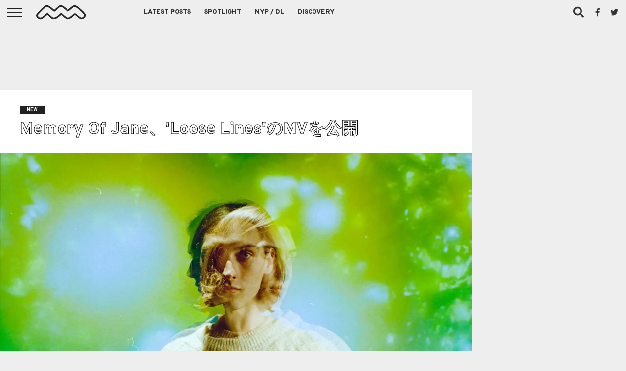

--- FILE ---
content_type: text/html; charset=UTF-8
request_url: https://nichemusic.info/memory-of-jane-loose-lines/
body_size: 18273
content:
<!DOCTYPE html><html dir="ltr" lang="ja"><head><meta charset="UTF-8" ><meta name="viewport" id="viewport" content="width=device-width, initial-scale=1.0, maximum-scale=1.0, minimum-scale=1.0, user-scalable=no" /><link rel="stylesheet" id="ao_optimized_gfonts" href="https://fonts.googleapis.com/css?family=Oswald%3A400%2C700%7CLato%3A400%2C700%7CWork+Sans%3A900%7CMontserrat%3A400%2C700%7COpen+Sans%3A800%7CPlayfair+Display%3A400%2C700%2C900%7CQuicksand%7CRaleway%3A200%2C400%2C700%7CRoboto+Slab%3A400%2C700%7COverpass%3A100%2C200%2C300%2C400%2C500%2C600%2C700%2C800%2C900%7COverpass%3A100%2C200%2C300%2C400%2C500%2C600%2C700%2C800%2C900%7COverpass%3A100%2C200%2C300%2C400%2C500%2C600%2C700%2C800%2C900%7COverpass%3A100%2C200%2C300%2C400%2C500%2C600%2C700%2C800%2C900%7COverpass%3A100%2C200%2C300%2C400%2C500%2C600%2C700%2C800%2C900%26subset%3Dlatin%2Clatin-ext%2Ccyrillic%2Ccyrillic-ext%2Cgreek-ext%2Cgreek%2Cvietnamese&amp;display=swap"><link rel="alternate" type="application/rss+xml" title="RSS 2.0" href="https://nichemusic.info/feed/" /><link rel="alternate" type="text/xml" title="RSS .92" href="https://nichemusic.info/feed/rss/" /><link rel="alternate" type="application/atom+xml" title="Atom 0.3" href="https://nichemusic.info/feed/atom/" /><link rel="pingback" href="https://nichemusic.info/xmlrpc.php" /><meta property="og:image" content="https://nichemusic.info/wp-content/uploads/2023/10/Memory-Of-Jane-1000x600.jpg" /><meta name="twitter:image" content="https://nichemusic.info/wp-content/uploads/2023/10/Memory-Of-Jane-1000x600.jpg" /><meta property="fb:app_id" content="434494133401187" /><meta property="og:type" content="article" /><meta name="og:url" content="https://nichemusic.info/memory-of-jane-loose-lines/"><meta name="og:title" content="Memory Of Jane、'Loose Lines'のMVを公開"><meta property="og:description" content="イングランド/サウスイーストロンドン拠点のオルタナティヴポップアーティスト Memory Of Janeが、11/15にBlue Flowersからリリースしたニューシングル 'Loose Lines'のMVを公開！ デ [&hellip;]" /><meta name="twitter:card" content="summary_large_image"><meta name="twitter:url" content="https://nichemusic.info/memory-of-jane-loose-lines/"><meta name="twitter:title" content="Memory Of Jane、'Loose Lines'のMVを公開"><meta name="twitter:description" content="イングランド/サウスイーストロンドン拠点のオルタナティヴポップアーティスト Memory Of Janeが、11/15にBlue Flowersからリリースしたニューシングル 'Loose Lines'のMVを公開！ デ [&hellip;]"><title>Memory Of Jane、'Loose Lines'のMVを公開 | Niche Music</title><meta name="description" content="イングランド/サウスイーストロンドン拠点のオルタナティヴポップアーティスト Memory Of Janeが、11/15にBlue Flowersからリリースしたニューシングル &#039;Loose Lines&#039;のMVを公開！Arthur Russell, Metronomy,The XXが好きな人におすすめのニューカマーです。" /><meta name="robots" content="max-snippet:-1, max-image-preview:large, max-video-preview:-1" /><meta name="author" content="nichemusic"/><meta name="google-site-verification" content="x6BQnC9vUwFolaY_njis2wPRX2qC2GhaQevFJYKUOAU" /><meta name="msvalidate.01" content="BB75777B7DF589866BAF9DF99BF231EF" /><link rel="canonical" href="https://nichemusic.info/memory-of-jane-loose-lines/" /><meta name="generator" content="All in One SEO (AIOSEO) 4.9.3" /> <script type="application/ld+json" class="aioseo-schema">{"@context":"https:\/\/schema.org","@graph":[{"@type":"Article","@id":"https:\/\/nichemusic.info\/memory-of-jane-loose-lines\/#article","name":"Memory Of Jane\u3001'Loose Lines'\u306eMV\u3092\u516c\u958b | Niche Music","headline":"Memory Of Jane\u3001'Loose Lines'\u306eMV\u3092\u516c\u958b","author":{"@id":"https:\/\/nichemusic.info\/author\/__\/#author"},"publisher":{"@id":"https:\/\/nichemusic.info\/#person"},"image":{"@type":"ImageObject","url":"https:\/\/nichemusic.info\/wp-content\/uploads\/2023\/10\/Memory-Of-Jane.jpg","width":1200,"height":770,"caption":"Memory Of Jane"},"datePublished":"2023-11-18T08:13:10+09:00","dateModified":"2023-11-18T08:13:10+09:00","inLanguage":"ja","mainEntityOfPage":{"@id":"https:\/\/nichemusic.info\/memory-of-jane-loose-lines\/#webpage"},"isPartOf":{"@id":"https:\/\/nichemusic.info\/memory-of-jane-loose-lines\/#webpage"},"articleSection":"NEW, alternative, electronic, Memory Of Jane, pop, London"},{"@type":"BreadcrumbList","@id":"https:\/\/nichemusic.info\/memory-of-jane-loose-lines\/#breadcrumblist","itemListElement":[{"@type":"ListItem","@id":"https:\/\/nichemusic.info#listItem","position":1,"name":"\u30db\u30fc\u30e0","item":"https:\/\/nichemusic.info","nextItem":{"@type":"ListItem","@id":"https:\/\/nichemusic.info\/news\/#listItem","name":"NEW"}},{"@type":"ListItem","@id":"https:\/\/nichemusic.info\/news\/#listItem","position":2,"name":"NEW","item":"https:\/\/nichemusic.info\/news\/","nextItem":{"@type":"ListItem","@id":"https:\/\/nichemusic.info\/memory-of-jane-loose-lines\/#listItem","name":"Memory Of Jane\u3001'Loose Lines'\u306eMV\u3092\u516c\u958b"},"previousItem":{"@type":"ListItem","@id":"https:\/\/nichemusic.info#listItem","name":"\u30db\u30fc\u30e0"}},{"@type":"ListItem","@id":"https:\/\/nichemusic.info\/memory-of-jane-loose-lines\/#listItem","position":3,"name":"Memory Of Jane\u3001'Loose Lines'\u306eMV\u3092\u516c\u958b","previousItem":{"@type":"ListItem","@id":"https:\/\/nichemusic.info\/news\/#listItem","name":"NEW"}}]},{"@type":"Person","@id":"https:\/\/nichemusic.info\/#person","name":"nichemusic"},{"@type":"Person","@id":"https:\/\/nichemusic.info\/author\/__\/#author","url":"https:\/\/nichemusic.info\/author\/__\/","name":"nichemusic"},{"@type":"WebPage","@id":"https:\/\/nichemusic.info\/memory-of-jane-loose-lines\/#webpage","url":"https:\/\/nichemusic.info\/memory-of-jane-loose-lines\/","name":"Memory Of Jane\u3001'Loose Lines'\u306eMV\u3092\u516c\u958b | Niche Music","description":"\u30a4\u30f3\u30b0\u30e9\u30f3\u30c9\/\u30b5\u30a6\u30b9\u30a4\u30fc\u30b9\u30c8\u30ed\u30f3\u30c9\u30f3\u62e0\u70b9\u306e\u30aa\u30eb\u30bf\u30ca\u30c6\u30a3\u30f4\u30dd\u30c3\u30d7\u30a2\u30fc\u30c6\u30a3\u30b9\u30c8 Memory Of Jane\u304c\u300111\/15\u306bBlue Flowers\u304b\u3089\u30ea\u30ea\u30fc\u30b9\u3057\u305f\u30cb\u30e5\u30fc\u30b7\u30f3\u30b0\u30eb 'Loose Lines'\u306eMV\u3092\u516c\u958b\uff01Arthur Russell, Metronomy,The XX\u304c\u597d\u304d\u306a\u4eba\u306b\u304a\u3059\u3059\u3081\u306e\u30cb\u30e5\u30fc\u30ab\u30de\u30fc\u3067\u3059\u3002","inLanguage":"ja","isPartOf":{"@id":"https:\/\/nichemusic.info\/#website"},"breadcrumb":{"@id":"https:\/\/nichemusic.info\/memory-of-jane-loose-lines\/#breadcrumblist"},"author":{"@id":"https:\/\/nichemusic.info\/author\/__\/#author"},"creator":{"@id":"https:\/\/nichemusic.info\/author\/__\/#author"},"image":{"@type":"ImageObject","url":"https:\/\/nichemusic.info\/wp-content\/uploads\/2023\/10\/Memory-Of-Jane.jpg","@id":"https:\/\/nichemusic.info\/memory-of-jane-loose-lines\/#mainImage","width":1200,"height":770,"caption":"Memory Of Jane"},"primaryImageOfPage":{"@id":"https:\/\/nichemusic.info\/memory-of-jane-loose-lines\/#mainImage"},"datePublished":"2023-11-18T08:13:10+09:00","dateModified":"2023-11-18T08:13:10+09:00"},{"@type":"WebSite","@id":"https:\/\/nichemusic.info\/#website","url":"https:\/\/nichemusic.info\/","name":"Niche Music","alternateName":"\u30cb\u30c3\u30c1\u30df\u30e5\u30fc\u30b8\u30c3\u30af","description":"\u30cb\u30c3\u30c1\u30df\u30e5\u30fc\u30b8\u30c3\u30af","inLanguage":"ja","publisher":{"@id":"https:\/\/nichemusic.info\/#person"}}]}</script> <link rel='dns-prefetch' href='//netdna.bootstrapcdn.com' /><link rel='dns-prefetch' href='//v0.wordpress.com' /><link href='https://fonts.gstatic.com' crossorigin='anonymous' rel='preconnect' /><link rel="alternate" type="application/rss+xml" title="Niche Music &raquo; フィード" href="https://nichemusic.info/feed/" /><link rel="alternate" title="oEmbed (JSON)" type="application/json+oembed" href="https://nichemusic.info/wp-json/oembed/1.0/embed?url=https%3A%2F%2Fnichemusic.info%2Fmemory-of-jane-loose-lines%2F" /><link rel="alternate" title="oEmbed (XML)" type="text/xml+oembed" href="https://nichemusic.info/wp-json/oembed/1.0/embed?url=https%3A%2F%2Fnichemusic.info%2Fmemory-of-jane-loose-lines%2F&#038;format=xml" /><style id='wp-img-auto-sizes-contain-inline-css' type='text/css'>img:is([sizes=auto i],[sizes^="auto," i]){contain-intrinsic-size:3000px 1500px}</style><link rel='stylesheet' id='wp-block-library-css' href='https://nichemusic.info/wp-includes/css/dist/block-library/style.min.css' type='text/css' media='all' /><style id='global-styles-inline-css' type='text/css'>:root{--wp--preset--aspect-ratio--square:1;--wp--preset--aspect-ratio--4-3:4/3;--wp--preset--aspect-ratio--3-4:3/4;--wp--preset--aspect-ratio--3-2:3/2;--wp--preset--aspect-ratio--2-3:2/3;--wp--preset--aspect-ratio--16-9:16/9;--wp--preset--aspect-ratio--9-16:9/16;--wp--preset--color--black:#000;--wp--preset--color--cyan-bluish-gray:#abb8c3;--wp--preset--color--white:#fff;--wp--preset--color--pale-pink:#f78da7;--wp--preset--color--vivid-red:#cf2e2e;--wp--preset--color--luminous-vivid-orange:#ff6900;--wp--preset--color--luminous-vivid-amber:#fcb900;--wp--preset--color--light-green-cyan:#7bdcb5;--wp--preset--color--vivid-green-cyan:#00d084;--wp--preset--color--pale-cyan-blue:#8ed1fc;--wp--preset--color--vivid-cyan-blue:#0693e3;--wp--preset--color--vivid-purple:#9b51e0;--wp--preset--gradient--vivid-cyan-blue-to-vivid-purple:linear-gradient(135deg,#0693e3 0%,#9b51e0 100%);--wp--preset--gradient--light-green-cyan-to-vivid-green-cyan:linear-gradient(135deg,#7adcb4 0%,#00d082 100%);--wp--preset--gradient--luminous-vivid-amber-to-luminous-vivid-orange:linear-gradient(135deg,#fcb900 0%,#ff6900 100%);--wp--preset--gradient--luminous-vivid-orange-to-vivid-red:linear-gradient(135deg,#ff6900 0%,#cf2e2e 100%);--wp--preset--gradient--very-light-gray-to-cyan-bluish-gray:linear-gradient(135deg,#eee 0%,#a9b8c3 100%);--wp--preset--gradient--cool-to-warm-spectrum:linear-gradient(135deg,#4aeadc 0%,#9778d1 20%,#cf2aba 40%,#ee2c82 60%,#fb6962 80%,#fef84c 100%);--wp--preset--gradient--blush-light-purple:linear-gradient(135deg,#ffceec 0%,#9896f0 100%);--wp--preset--gradient--blush-bordeaux:linear-gradient(135deg,#fecda5 0%,#fe2d2d 50%,#6b003e 100%);--wp--preset--gradient--luminous-dusk:linear-gradient(135deg,#ffcb70 0%,#c751c0 50%,#4158d0 100%);--wp--preset--gradient--pale-ocean:linear-gradient(135deg,#fff5cb 0%,#b6e3d4 50%,#33a7b5 100%);--wp--preset--gradient--electric-grass:linear-gradient(135deg,#caf880 0%,#71ce7e 100%);--wp--preset--gradient--midnight:linear-gradient(135deg,#020381 0%,#2874fc 100%);--wp--preset--font-size--small:13px;--wp--preset--font-size--medium:20px;--wp--preset--font-size--large:36px;--wp--preset--font-size--x-large:42px;--wp--preset--spacing--20:.44rem;--wp--preset--spacing--30:.67rem;--wp--preset--spacing--40:1rem;--wp--preset--spacing--50:1.5rem;--wp--preset--spacing--60:2.25rem;--wp--preset--spacing--70:3.38rem;--wp--preset--spacing--80:5.06rem;--wp--preset--shadow--natural:6px 6px 9px rgba(0,0,0,.2);--wp--preset--shadow--deep:12px 12px 50px rgba(0,0,0,.4);--wp--preset--shadow--sharp:6px 6px 0px rgba(0,0,0,.2);--wp--preset--shadow--outlined:6px 6px 0px -3px #fff,6px 6px #000;--wp--preset--shadow--crisp:6px 6px 0px #000}:where(.is-layout-flex){gap:.5em}:where(.is-layout-grid){gap:.5em}body .is-layout-flex{display:flex}.is-layout-flex{flex-wrap:wrap;align-items:center}.is-layout-flex>:is(*,div){margin:0}body .is-layout-grid{display:grid}.is-layout-grid>:is(*,div){margin:0}:where(.wp-block-columns.is-layout-flex){gap:2em}:where(.wp-block-columns.is-layout-grid){gap:2em}:where(.wp-block-post-template.is-layout-flex){gap:1.25em}:where(.wp-block-post-template.is-layout-grid){gap:1.25em}.has-black-color{color:var(--wp--preset--color--black) !important}.has-cyan-bluish-gray-color{color:var(--wp--preset--color--cyan-bluish-gray) !important}.has-white-color{color:var(--wp--preset--color--white) !important}.has-pale-pink-color{color:var(--wp--preset--color--pale-pink) !important}.has-vivid-red-color{color:var(--wp--preset--color--vivid-red) !important}.has-luminous-vivid-orange-color{color:var(--wp--preset--color--luminous-vivid-orange) !important}.has-luminous-vivid-amber-color{color:var(--wp--preset--color--luminous-vivid-amber) !important}.has-light-green-cyan-color{color:var(--wp--preset--color--light-green-cyan) !important}.has-vivid-green-cyan-color{color:var(--wp--preset--color--vivid-green-cyan) !important}.has-pale-cyan-blue-color{color:var(--wp--preset--color--pale-cyan-blue) !important}.has-vivid-cyan-blue-color{color:var(--wp--preset--color--vivid-cyan-blue) !important}.has-vivid-purple-color{color:var(--wp--preset--color--vivid-purple) !important}.has-black-background-color{background-color:var(--wp--preset--color--black) !important}.has-cyan-bluish-gray-background-color{background-color:var(--wp--preset--color--cyan-bluish-gray) !important}.has-white-background-color{background-color:var(--wp--preset--color--white) !important}.has-pale-pink-background-color{background-color:var(--wp--preset--color--pale-pink) !important}.has-vivid-red-background-color{background-color:var(--wp--preset--color--vivid-red) !important}.has-luminous-vivid-orange-background-color{background-color:var(--wp--preset--color--luminous-vivid-orange) !important}.has-luminous-vivid-amber-background-color{background-color:var(--wp--preset--color--luminous-vivid-amber) !important}.has-light-green-cyan-background-color{background-color:var(--wp--preset--color--light-green-cyan) !important}.has-vivid-green-cyan-background-color{background-color:var(--wp--preset--color--vivid-green-cyan) !important}.has-pale-cyan-blue-background-color{background-color:var(--wp--preset--color--pale-cyan-blue) !important}.has-vivid-cyan-blue-background-color{background-color:var(--wp--preset--color--vivid-cyan-blue) !important}.has-vivid-purple-background-color{background-color:var(--wp--preset--color--vivid-purple) !important}.has-black-border-color{border-color:var(--wp--preset--color--black) !important}.has-cyan-bluish-gray-border-color{border-color:var(--wp--preset--color--cyan-bluish-gray) !important}.has-white-border-color{border-color:var(--wp--preset--color--white) !important}.has-pale-pink-border-color{border-color:var(--wp--preset--color--pale-pink) !important}.has-vivid-red-border-color{border-color:var(--wp--preset--color--vivid-red) !important}.has-luminous-vivid-orange-border-color{border-color:var(--wp--preset--color--luminous-vivid-orange) !important}.has-luminous-vivid-amber-border-color{border-color:var(--wp--preset--color--luminous-vivid-amber) !important}.has-light-green-cyan-border-color{border-color:var(--wp--preset--color--light-green-cyan) !important}.has-vivid-green-cyan-border-color{border-color:var(--wp--preset--color--vivid-green-cyan) !important}.has-pale-cyan-blue-border-color{border-color:var(--wp--preset--color--pale-cyan-blue) !important}.has-vivid-cyan-blue-border-color{border-color:var(--wp--preset--color--vivid-cyan-blue) !important}.has-vivid-purple-border-color{border-color:var(--wp--preset--color--vivid-purple) !important}.has-vivid-cyan-blue-to-vivid-purple-gradient-background{background:var(--wp--preset--gradient--vivid-cyan-blue-to-vivid-purple) !important}.has-light-green-cyan-to-vivid-green-cyan-gradient-background{background:var(--wp--preset--gradient--light-green-cyan-to-vivid-green-cyan) !important}.has-luminous-vivid-amber-to-luminous-vivid-orange-gradient-background{background:var(--wp--preset--gradient--luminous-vivid-amber-to-luminous-vivid-orange) !important}.has-luminous-vivid-orange-to-vivid-red-gradient-background{background:var(--wp--preset--gradient--luminous-vivid-orange-to-vivid-red) !important}.has-very-light-gray-to-cyan-bluish-gray-gradient-background{background:var(--wp--preset--gradient--very-light-gray-to-cyan-bluish-gray) !important}.has-cool-to-warm-spectrum-gradient-background{background:var(--wp--preset--gradient--cool-to-warm-spectrum) !important}.has-blush-light-purple-gradient-background{background:var(--wp--preset--gradient--blush-light-purple) !important}.has-blush-bordeaux-gradient-background{background:var(--wp--preset--gradient--blush-bordeaux) !important}.has-luminous-dusk-gradient-background{background:var(--wp--preset--gradient--luminous-dusk) !important}.has-pale-ocean-gradient-background{background:var(--wp--preset--gradient--pale-ocean) !important}.has-electric-grass-gradient-background{background:var(--wp--preset--gradient--electric-grass) !important}.has-midnight-gradient-background{background:var(--wp--preset--gradient--midnight) !important}.has-small-font-size{font-size:var(--wp--preset--font-size--small) !important}.has-medium-font-size{font-size:var(--wp--preset--font-size--medium) !important}.has-large-font-size{font-size:var(--wp--preset--font-size--large) !important}.has-x-large-font-size{font-size:var(--wp--preset--font-size--x-large) !important}</style><style id='classic-theme-styles-inline-css' type='text/css'>/*! This file is auto-generated */
.wp-block-button__link{color:#fff;background-color:#32373c;border-radius:9999px;box-shadow:none;text-decoration:none;padding:calc(.667em + 2px) calc(1.333em + 2px);font-size:1.125em}.wp-block-file__button{background:#32373c;color:#fff;text-decoration:none}</style><link rel='stylesheet' id='mvp-fontawesome-css' href='//netdna.bootstrapcdn.com/font-awesome/4.7.0/css/font-awesome.css' type='text/css' media='all' /><link rel='stylesheet' id='chld_thm_cfg_parent-css' href='https://nichemusic.info/wp-content/cache/autoptimize/css/autoptimize_single_34ec95923886337b4f85f522b1283260.css' type='text/css' media='all' /><link rel='stylesheet' id='mvp-reset-css' href='https://nichemusic.info/wp-content/cache/autoptimize/css/autoptimize_single_e3b6f6072441d38e24f652d7c7e0702b.css' type='text/css' media='all' /><link rel='stylesheet' id='mvp-style-css' href='https://nichemusic.info/wp-content/cache/autoptimize/css/autoptimize_single_90bc111fd1b5b179eb4a4bc601c1fd3d.css' type='text/css' media='all' /><link rel='stylesheet' id='mvp-media-queries-css' href='https://nichemusic.info/wp-content/cache/autoptimize/css/autoptimize_single_e4a1037aecd3f1c49ee7d5ea630cee97.css' type='text/css' media='all' /> <script type="text/javascript" src="https://nichemusic.info/wp-includes/js/jquery/jquery.min.js" id="jquery-core-js"></script> <script defer type="text/javascript" src="https://nichemusic.info/wp-includes/js/jquery/jquery-migrate.min.js" id="jquery-migrate-js"></script> <link rel="https://api.w.org/" href="https://nichemusic.info/wp-json/" /><link rel="alternate" title="JSON" type="application/json" href="https://nichemusic.info/wp-json/wp/v2/posts/81334" /><link rel="EditURI" type="application/rsd+xml" title="RSD" href="https://nichemusic.info/xmlrpc.php?rsd" /><meta name="generator" content="WordPress 6.9" /><link rel='shortlink' href='https://nichemusic.info/?p=81334' /><style type='text/css'>#wallpaper{background:url() no-repeat 50% 0}body,.blog-widget-text p,.feat-widget-text p,.post-info-right,span.post-excerpt,span.feat-caption,span.soc-count-text,#content-main p,#commentspopup .comments-pop,.archive-list-text p,.author-box-bot p,#post-404 p,.foot-widget,#home-feat-text p,.feat-top2-left-text p,.feat-wide1-text p,.feat-wide4-text p,#content-main table,.foot-copy p,.video-main-text p{font-family:'Overpass',sans-serif}a,a:visited,.post-info-name a{color:#04025b}a:hover{color:#999}.fly-but-wrap,span.feat-cat,span.post-head-cat,.prev-next-text a,.prev-next-text a:visited,.prev-next-text a:hover{background:#222}.fly-but-wrap{background:#eee}.fly-but-wrap span{background:#222}.woocommerce .star-rating span:before{color:#222}.woocommerce .widget_price_filter .ui-slider .ui-slider-range,.woocommerce .widget_price_filter .ui-slider .ui-slider-handle{background-color:#222}.woocommerce span.onsale,.woocommerce #respond input#submit.alt,.woocommerce a.button.alt,.woocommerce button.button.alt,.woocommerce input.button.alt,.woocommerce #respond input#submit.alt:hover,.woocommerce a.button.alt:hover,.woocommerce button.button.alt:hover,.woocommerce input.button.alt:hover{background-color:#222}span.post-header{border-top:4px solid #222}#main-nav-wrap,nav.main-menu-wrap,.nav-logo,.nav-right-wrap,.nav-menu-out,.nav-logo-out,#head-main-top{-webkit-backface-visibility:hidden;background:#eee}nav.main-menu-wrap ul li a,.nav-menu-out:hover ul li:hover a,.nav-menu-out:hover span.nav-search-but:hover i,.nav-menu-out:hover span.nav-soc-but:hover i,span.nav-search-but i,span.nav-soc-but i{color:#333}.nav-menu-out:hover li.menu-item-has-children:hover a:after,nav.main-menu-wrap ul li.menu-item-has-children a:after{border-color:#333 transparent transparent}.nav-menu-out:hover ul li a,.nav-menu-out:hover span.nav-search-but i,.nav-menu-out:hover span.nav-soc-but i{color:#000}.nav-menu-out:hover li.menu-item-has-children a:after{border-color:#000 transparent transparent}.nav-menu-out:hover ul li ul.mega-list li a,.side-list-text p,.row-widget-text p,.blog-widget-text h2,.feat-widget-text h2,.archive-list-text h2,h2.author-list-head a,.mvp-related-text a{color:#222}ul.mega-list li:hover a,ul.side-list li:hover .side-list-text p,ul.row-widget-list li:hover .row-widget-text p,ul.blog-widget-list li:hover .blog-widget-text h2,.feat-widget-wrap:hover .feat-widget-text h2,ul.archive-list li:hover .archive-list-text h2,ul.archive-col-list li:hover .archive-list-text h2,h2.author-list-head a:hover,.mvp-related-posts ul li:hover .mvp-related-text a{color:#999 !important}span.more-posts-text,a.inf-more-but,#comments-button a,#comments-button span.comment-but-text{border:1px solid #04025b}span.more-posts-text,a.inf-more-but,#comments-button a,#comments-button span.comment-but-text{color:#04025b !important}#comments-button a:hover,#comments-button span.comment-but-text:hover,a.inf-more-but:hover,span.more-posts-text:hover{background:#04025b}nav.main-menu-wrap ul li a,ul.col-tabs li a,nav.fly-nav-menu ul li a,.foot-menu .menu li a{font-family:'Overpass',sans-serif}.feat-top2-right-text h2,.side-list-text p,.side-full-text p,.row-widget-text p,.feat-widget-text h2,.blog-widget-text h2,.prev-next-text a,.prev-next-text a:visited,.prev-next-text a:hover,span.post-header,.archive-list-text h2,#woo-content h1.page-title,.woocommerce div.product .product_title,.woocommerce ul.products li.product h3,.video-main-text h2,.mvp-related-text a{font-family:'Overpass',sans-serif}.feat-wide-sub-text h2,#home-feat-text h2,.feat-top2-left-text h2,.feat-wide1-text h2,.feat-wide4-text h2,.feat-wide5-text h2,h1.post-title,#content-main h1.post-title,#post-404 h1,h1.post-title-wide,#content-main blockquote p,#commentspopup #content-main h1{font-family:'Overpass',sans-serif}h3.home-feat-title,h3.side-list-title,#infscr-loading,.score-nav-menu select,h1.cat-head,h1.arch-head,h2.author-list-head,h3.foot-head,.woocommerce ul.product_list_widget span.product-title,.woocommerce ul.product_list_widget li a,.woocommerce #reviews #comments ol.commentlist li .comment-text p.meta,.woocommerce .related h2,.woocommerce div.product .woocommerce-tabs .panel h2,.woocommerce div.product .product_title,#content-main h1,#content-main h2,#content-main h3,#content-main h4,#content-main h5,#content-main h6{font-family:'Overpass',sans-serif}</style><style type="text/css">.post-cont-out,.post-cont-in{margin-right:0}.nav-links{display:none}#fly-wrap{background:#fff}ul.fly-bottom-soc li{border-top:1px solid #666}nav.fly-nav-menu ul li{border-top:1px solid #ddd}nav.fly-nav-menu ul li a{color:#555}nav.fly-nav-menu ul li a:hover{color:#bbb}nav.fly-nav-menu ul li ul.sub-menu{border-top:1px solid #ddd}.feat-info-views{display:none}</style><style>.wp-block-gallery.is-cropped .blocks-gallery-item picture{height:100%;width:100%}</style><link rel="icon" href="https://nichemusic.info/wp-content/uploads/2016/08/cropped-nm-logo-favicon-3-32x32.jpg" sizes="32x32" /><link rel="icon" href="https://nichemusic.info/wp-content/uploads/2016/08/cropped-nm-logo-favicon-3-192x192.jpg" sizes="192x192" /><link rel="apple-touch-icon" href="https://nichemusic.info/wp-content/uploads/2016/08/cropped-nm-logo-favicon-3-180x180.jpg" /><meta name="msapplication-TileImage" content="https://nichemusic.info/wp-content/uploads/2016/08/cropped-nm-logo-favicon-3-270x270.jpg" /> <script async
     crossorigin="anonymous" data-type="lazy" data-src="https://pagead2.googlesyndication.com/pagead/js/adsbygoogle.js?client=ca-pub-8619403342975191"></script>  <script defer data-type="lazy" data-src="https://www.googletagmanager.com/gtag/js?id=UA-53524846-3"></script> <script defer src="[data-uri]"></script> </head><body class="wp-singular post-template-default single single-post postid-81334 single-format-standard wp-embed-responsive wp-theme-flex-mag352 wp-child-theme-flex-mag352-child"><div id="site" class="left relative"><div id="site-wrap" class="left relative"><div id="fly-wrap"><div class="fly-wrap-out"><div class="fly-side-wrap"><ul class="fly-bottom-soc left relative"><li class="fb-soc"> <a href="https://www.facebook.com/pages/Niche-Music/764493246944602" target="_blank"> <i class="fa fa-facebook-square fa-2"></i> </a></li><li class="twit-soc"> <a href="https://twitter.com/nichemusic_info" target="_blank"> <i class="fa fa-twitter fa-2"></i> </a></li><li class="rss-soc"> <a href="https://soundcloud.com/nichemusic" target="_blank"> <i class="fa fa-soundcloud fa-2"></i> </a></li></ul></div><div class="fly-wrap-in"><div id="fly-menu-wrap"><nav class="fly-nav-menu left relative"><div class="menu-flyout-container"><ul id="menu-flyout" class="menu"><li id="menu-item-72044" class="menu-item menu-item-type-post_type menu-item-object-page menu-item-home menu-item-72044"><a href="https://nichemusic.info/">Niche Music</a></li><li id="menu-item-34684" class="menu-item menu-item-type-post_type menu-item-object-page menu-item-34684"><a href="https://nichemusic.info/latest-posts/">Latest Posts</a></li><li id="menu-item-34687" class="menu-item menu-item-type-taxonomy menu-item-object-category menu-item-34687"><a href="https://nichemusic.info/spotlight/">Spotlight</a></li><li id="menu-item-34688" class="menu-item menu-item-type-taxonomy menu-item-object-category menu-item-34688"><a href="https://nichemusic.info/download/">NYP / DL</a></li><li id="menu-item-51510" class="menu-item menu-item-type-post_type menu-item-object-page menu-item-51510"><a href="https://nichemusic.info/archive-discovery/">Discovery</a></li></ul></div><form method="get" id="searchform" action="https://nichemusic.info/"> <input type="text" name="s" id="s" value="Search" onfocus='if (this.value == "Search") { this.value = ""; }' onblur='if (this.value == "") { this.value = "Search"; }' /> <input type="hidden" id="searchsubmit" value="Search" /></form><div class="tag-cloud left relative"> <a href="https://nichemusic.info/tag/rock/">rock</a><a href="https://nichemusic.info/tag/pop/">pop</a><a href="https://nichemusic.info/tag/alternative/">alternative</a><a href="https://nichemusic.info/tag/electronic/">electronic</a><a href="https://nichemusic.info/tag/ssw/">ssw</a><a href="https://nichemusic.info/tag/folk/">folk</a><a href="https://nichemusic.info/tag/psych/">Psych</a><a href="https://nichemusic.info/tag/dreampop/">dreampop</a><a href="https://nichemusic.info/tag/postpunk/">postpunk</a><a href="https://nichemusic.info/tag/lo-fi/">lo-fi</a><a href="https://nichemusic.info/tag/garage/">Garage</a><a href="https://nichemusic.info/tag/experimental/">experimental</a><a href="https://nichemusic.info/tag/synthpop/">Synthpop</a><a href="https://nichemusic.info/tag/punk/">punk</a><a href="https://nichemusic.info/tag/shoegaze/">shoegaze</a><a href="https://nichemusic.info/tag/soul/">soul</a><a href="https://nichemusic.info/tag/bedroom/">bedroom</a><a href="https://nichemusic.info/tag/rb/">r&amp;b</a></div></nav></div></div></div></div><div id="head-main-wrap" class="left relative"><div id="head-main-top" class="left relative"></div><div id="main-nav-wrap"><div class="nav-out"><div class="nav-in"><div id="main-nav-cont" class="left" itemscope itemtype="http://schema.org/Organization"><div class="nav-logo-out"><div class="nav-left-wrap left relative"><div class="fly-but-wrap left relative"> <span></span> <span></span> <span></span> <span></span></div><div class="nav-logo left"> <a itemprop="url" href="https://nichemusic.info/"><img itemprop="logo" src="https://nichemusic.info/wp-content/uploads/2022/03/nm-logo-css.svg" alt="Niche Music" data-rjs="2" /></a><h2 class="mvp-logo-title">Niche Music</h2></div></div><div class="nav-logo-in"><div class="nav-menu-out"><div class="nav-menu-in"><nav class="main-menu-wrap left"><div class="menu-main-container"><ul id="menu-main" class="menu"><li id="menu-item-22822" class="menu-item menu-item-type-post_type menu-item-object-page menu-item-22822"><a href="https://nichemusic.info/latest-posts/">Latest Posts</a></li><li id="menu-item-22828" class="mega-dropdown menu-item menu-item-type-taxonomy menu-item-object-category menu-item-22828"><a href="https://nichemusic.info/spotlight/">Spotlight</a><div class="mega-dropdown"><ul class="mega-list"><li><a href="https://nichemusic.info/inuit-pagoda-no-north/"><div class="mega-img"><picture><source srcset="https://nichemusic.info/wp-content/uploads/2026/01/Inuit-Pagoda-300x180.jpg.webp 300w, https://nichemusic.info/wp-content/uploads/2026/01/Inuit-Pagoda-1000x600.jpg.webp 1000w, https://nichemusic.info/wp-content/uploads/2026/01/Inuit-Pagoda-450x270.jpg.webp 450w" sizes='auto, (max-width: 300px) 100vw, 300px' type="image/webp"><img width="300" height="180" src="https://nichemusic.info/wp-content/uploads/2026/01/Inuit-Pagoda-300x180.jpg" class="unlazy wp-post-image" alt="Inuit Pagoda" decoding="async" loading="lazy" srcset="https://nichemusic.info/wp-content/uploads/2026/01/Inuit-Pagoda-300x180.jpg 300w, https://nichemusic.info/wp-content/uploads/2026/01/Inuit-Pagoda-1000x600.jpg 1000w, https://nichemusic.info/wp-content/uploads/2026/01/Inuit-Pagoda-450x270.jpg 450w" sizes="auto, (max-width: 300px) 100vw, 300px" data-eio="p" /></picture></div>Inuit Pagoda、'No North'を公開</a></li><li><a href="https://nichemusic.info/to-die-on-ice-unestate/"><div class="mega-img"><picture><source srcset="https://nichemusic.info/wp-content/uploads/2026/01/TO-DIE-ON-ICE-300x180.jpg.webp 300w, https://nichemusic.info/wp-content/uploads/2026/01/TO-DIE-ON-ICE-1000x600.jpg.webp 1000w, https://nichemusic.info/wp-content/uploads/2026/01/TO-DIE-ON-ICE-450x270.jpg.webp 450w" sizes='auto, (max-width: 300px) 100vw, 300px' type="image/webp"><img width="300" height="180" src="https://nichemusic.info/wp-content/uploads/2026/01/TO-DIE-ON-ICE-300x180.jpg" class="unlazy wp-post-image" alt="TO DIE ON ICE" decoding="async" loading="lazy" srcset="https://nichemusic.info/wp-content/uploads/2026/01/TO-DIE-ON-ICE-300x180.jpg 300w, https://nichemusic.info/wp-content/uploads/2026/01/TO-DIE-ON-ICE-1000x600.jpg 1000w, https://nichemusic.info/wp-content/uploads/2026/01/TO-DIE-ON-ICE-450x270.jpg 450w" sizes="auto, (max-width: 300px) 100vw, 300px" data-eio="p" /></picture></div>TO DIE ON ICE、'UN'ESTATE'を公開</a></li><li><a href="https://nichemusic.info/robber-robber-the-sound-it-made/"><div class="mega-img"><picture><source srcset="https://nichemusic.info/wp-content/uploads/2026/01/Robber-Robber-300x180.jpg.webp 300w, https://nichemusic.info/wp-content/uploads/2026/01/Robber-Robber-1000x600.jpg.webp 1000w, https://nichemusic.info/wp-content/uploads/2026/01/Robber-Robber-450x270.jpg.webp 450w" sizes='auto, (max-width: 300px) 100vw, 300px' type="image/webp"><img width="300" height="180" src="https://nichemusic.info/wp-content/uploads/2026/01/Robber-Robber-300x180.jpg" class="unlazy wp-post-image" alt="Robber Robber" decoding="async" loading="lazy" srcset="https://nichemusic.info/wp-content/uploads/2026/01/Robber-Robber-300x180.jpg 300w, https://nichemusic.info/wp-content/uploads/2026/01/Robber-Robber-1000x600.jpg 1000w, https://nichemusic.info/wp-content/uploads/2026/01/Robber-Robber-450x270.jpg 450w" sizes="auto, (max-width: 300px) 100vw, 300px" data-eio="p" /></picture></div>Robber Robber、'The Sound It Made'のMVを公開</a></li><li><a href="https://nichemusic.info/pale-puma-will-you-always-be-cold/"><div class="mega-img"><picture><source srcset="https://nichemusic.info/wp-content/uploads/2026/01/Pale-Puma-300x180.jpg.webp 300w, https://nichemusic.info/wp-content/uploads/2026/01/Pale-Puma-1000x600.jpg.webp 1000w, https://nichemusic.info/wp-content/uploads/2026/01/Pale-Puma-450x270.jpg.webp 450w" sizes='auto, (max-width: 300px) 100vw, 300px' type="image/webp"><img width="300" height="180" src="https://nichemusic.info/wp-content/uploads/2026/01/Pale-Puma-300x180.jpg" class="unlazy wp-post-image" alt="Pale Puma" decoding="async" loading="lazy" srcset="https://nichemusic.info/wp-content/uploads/2026/01/Pale-Puma-300x180.jpg 300w, https://nichemusic.info/wp-content/uploads/2026/01/Pale-Puma-1000x600.jpg 1000w, https://nichemusic.info/wp-content/uploads/2026/01/Pale-Puma-450x270.jpg 450w" sizes="auto, (max-width: 300px) 100vw, 300px" data-eio="p" /></picture></div>Pale Puma、'Will You Always Be Cold?'のMVを公開</a></li><li><a href="https://nichemusic.info/altre-di-b-fomo/"><div class="mega-img"><picture><source srcset="https://nichemusic.info/wp-content/uploads/2024/01/altre-di-B-300x180.jpg.webp 300w, https://nichemusic.info/wp-content/uploads/2024/01/altre-di-B-1000x600.jpg.webp 1000w, https://nichemusic.info/wp-content/uploads/2024/01/altre-di-B-450x270.jpg.webp 450w" sizes='auto, (max-width: 300px) 100vw, 300px' type="image/webp"><img width="300" height="180" src="https://nichemusic.info/wp-content/uploads/2024/01/altre-di-B-300x180.jpg" class="unlazy wp-post-image" alt="altre di B" decoding="async" loading="lazy" srcset="https://nichemusic.info/wp-content/uploads/2024/01/altre-di-B-300x180.jpg 300w, https://nichemusic.info/wp-content/uploads/2024/01/altre-di-B-1000x600.jpg 1000w, https://nichemusic.info/wp-content/uploads/2024/01/altre-di-B-450x270.jpg 450w" sizes="auto, (max-width: 300px) 100vw, 300px" data-eio="p" /></picture></div>altre di B、'FOMO'を公開</a></li></ul></div></li><li id="menu-item-22829" class="mega-dropdown menu-item menu-item-type-taxonomy menu-item-object-category menu-item-22829"><a href="https://nichemusic.info/download/">NYP / DL</a><div class="mega-dropdown"><ul class="mega-list"><li><a href="https://nichemusic.info/flashpoint-left-side-of-nothing/"><div class="mega-img"><picture><source srcset="https://nichemusic.info/wp-content/uploads/2024/12/Flashpoint-300x180.jpg.webp 300w, https://nichemusic.info/wp-content/uploads/2024/12/Flashpoint-1000x600.jpg.webp 1000w, https://nichemusic.info/wp-content/uploads/2024/12/Flashpoint-450x270.jpg.webp 450w" sizes='auto, (max-width: 300px) 100vw, 300px' type="image/webp"><img width="300" height="180" src="https://nichemusic.info/wp-content/uploads/2024/12/Flashpoint-300x180.jpg" class="unlazy wp-post-image" alt="Flashpoint" decoding="async" loading="lazy" srcset="https://nichemusic.info/wp-content/uploads/2024/12/Flashpoint-300x180.jpg 300w, https://nichemusic.info/wp-content/uploads/2024/12/Flashpoint-1000x600.jpg 1000w, https://nichemusic.info/wp-content/uploads/2024/12/Flashpoint-450x270.jpg 450w" sizes="auto, (max-width: 300px) 100vw, 300px" data-eio="p" /></picture></div>[NYP] Flashpoint、『Left Side of Nothing』を発表</a></li><li><a href="https://nichemusic.info/fireworks-higher-lonely-power/"><div class="mega-img"><picture><source srcset="https://nichemusic.info/wp-content/uploads/2023/01/Fireworks-300x180.jpg.webp 300w, https://nichemusic.info/wp-content/uploads/2023/01/Fireworks-1000x600.jpg.webp 1000w, https://nichemusic.info/wp-content/uploads/2023/01/Fireworks-450x270.jpg.webp 450w" sizes='auto, (max-width: 300px) 100vw, 300px' type="image/webp"><img width="300" height="180" src="https://nichemusic.info/wp-content/uploads/2023/01/Fireworks-300x180.jpg" class="unlazy wp-post-image" alt="Fireworks" decoding="async" loading="lazy" srcset="https://nichemusic.info/wp-content/uploads/2023/01/Fireworks-300x180.jpg 300w, https://nichemusic.info/wp-content/uploads/2023/01/Fireworks-1000x600.jpg 1000w, https://nichemusic.info/wp-content/uploads/2023/01/Fireworks-450x270.jpg 450w" sizes="auto, (max-width: 300px) 100vw, 300px" data-eio="p" /></picture></div>[NYP] Fireworks、『Higher Lonely Power』を発表</a></li><li><a href="https://nichemusic.info/the-reds-pinks-purples-dust-in-the-path-of-love/"><div class="mega-img"><picture><source srcset="https://nichemusic.info/wp-content/uploads/2022/12/The-Reds-Pinks-and-Purples-300x180.jpg.webp 300w, https://nichemusic.info/wp-content/uploads/2022/12/The-Reds-Pinks-and-Purples-1000x600.jpg.webp 1000w, https://nichemusic.info/wp-content/uploads/2022/12/The-Reds-Pinks-and-Purples-450x270.jpg.webp 450w" sizes='auto, (max-width: 300px) 100vw, 300px' type="image/webp"><img width="300" height="180" src="https://nichemusic.info/wp-content/uploads/2022/12/The-Reds-Pinks-and-Purples-300x180.jpg" class="unlazy wp-post-image" alt="The Reds Pinks and Purples" decoding="async" loading="lazy" srcset="https://nichemusic.info/wp-content/uploads/2022/12/The-Reds-Pinks-and-Purples-300x180.jpg 300w, https://nichemusic.info/wp-content/uploads/2022/12/The-Reds-Pinks-and-Purples-1000x600.jpg 1000w, https://nichemusic.info/wp-content/uploads/2022/12/The-Reds-Pinks-and-Purples-450x270.jpg 450w" sizes="auto, (max-width: 300px) 100vw, 300px" data-eio="p" /></picture></div>[NYP] The Reds, Pinks &#038; Purples、『Dust in the Path of Love』を発表</a></li><li><a href="https://nichemusic.info/heimberg-isolation/"><div class="mega-img"><picture><source srcset="https://nichemusic.info/wp-content/uploads/2022/11/HEIMBERG-300x180.jpg.webp 300w, https://nichemusic.info/wp-content/uploads/2022/11/HEIMBERG-1000x600.jpg.webp 1000w, https://nichemusic.info/wp-content/uploads/2022/11/HEIMBERG-450x270.jpg.webp 450w" sizes='auto, (max-width: 300px) 100vw, 300px' type="image/webp"><img width="300" height="180" src="https://nichemusic.info/wp-content/uploads/2022/11/HEIMBERG-300x180.jpg" class="unlazy wp-post-image" alt="HEIMBERG" decoding="async" loading="lazy" srcset="https://nichemusic.info/wp-content/uploads/2022/11/HEIMBERG-300x180.jpg 300w, https://nichemusic.info/wp-content/uploads/2022/11/HEIMBERG-1000x600.jpg 1000w, https://nichemusic.info/wp-content/uploads/2022/11/HEIMBERG-450x270.jpg 450w" sizes="auto, (max-width: 300px) 100vw, 300px" data-eio="p" /></picture></div>[NYP] HEIMBERG、デビューEP『Isolation』を発表</a></li><li><a href="https://nichemusic.info/the-house-of-silence-its-getting-late-fall-asleep/"><div class="mega-img"><picture><source srcset="https://nichemusic.info/wp-content/uploads/2021/12/The-House-of-Silence-300x180.jpg.webp 300w, https://nichemusic.info/wp-content/uploads/2021/12/The-House-of-Silence-450x270.jpg.webp 450w" sizes='auto, (max-width: 300px) 100vw, 300px' type="image/webp"><img width="300" height="180" src="https://nichemusic.info/wp-content/uploads/2021/12/The-House-of-Silence-300x180.jpg" class="unlazy wp-post-image" alt="The House of Silence" decoding="async" loading="lazy" srcset="https://nichemusic.info/wp-content/uploads/2021/12/The-House-of-Silence-300x180.jpg 300w, https://nichemusic.info/wp-content/uploads/2021/12/The-House-of-Silence-450x270.jpg 450w" sizes="auto, (max-width: 300px) 100vw, 300px" data-eio="p" /></picture></div>[NYP] The House of Silence、デビュー曲 'It's Getting Late (Fall Asleep)'を発表</a></li></ul></div></li><li id="menu-item-51512" class="menu-item menu-item-type-post_type menu-item-object-page menu-item-51512"><a href="https://nichemusic.info/archive-discovery/">Discovery</a></li></ul></div></nav></div><div class="nav-right-wrap relative"><div class="nav-search-wrap left relative"> <span class="nav-search-but left"><i class="fa fa-search fa-2"></i></span><div class="search-fly-wrap"><form method="get" id="searchform" action="https://nichemusic.info/"> <input type="text" name="s" id="s" value="Search" onfocus='if (this.value == "Search") { this.value = ""; }' onblur='if (this.value == "") { this.value = "Search"; }' /> <input type="hidden" id="searchsubmit" value="Search" /></form></div></div> <a href="https://www.facebook.com/pages/Niche-Music/764493246944602" target="_blank"> <span class="nav-soc-but"><i class="fa fa-facebook fa-2"></i></span> </a> <a href="https://twitter.com/nichemusic_info" target="_blank"> <span class="nav-soc-but"><i class="fa fa-twitter fa-2"></i></span> </a></div></div></div></div></div></div></div></div></div><div id="body-main-wrap" class="left relative" itemscope itemtype="http://schema.org/NewsArticle"><meta itemscope itemprop="mainEntityOfPage"  itemtype="https://schema.org/WebPage" itemid="https://nichemusic.info/the-house-of-silence-its-getting-late-fall-asleep/"/><div class="body-main-out relative"><div class="body-main-in"><div id="body-main-cont" class="left relative"><div id="leader-wrap" class="left relative"> <ins class="adsbygoogle"
 style="display:inline-block;width:970px;height:90px"
 data-ad-client="ca-pub-8619403342975191"
 data-ad-slot="1388019542"></ins> <script>(adsbygoogle=window.adsbygoogle||[]).push({});</script> </div><div id="post-main-wrap" class="left relative"><div class="post-wrap-out1"><div class="post-wrap-in1"><div id="post-left-col" class="relative"><article id="post-area" class="post-81334 post type-post status-publish format-standard has-post-thumbnail hentry category-news tag-alternative tag-electronic tag-memory-of-jane tag-pop world-london"><header id="post-header"> <a class="post-cat-link" href="https://nichemusic.info/news/"><span class="post-head-cat">NEW</span></a><h1 class="post-title entry-title left" itemprop="headline">Memory Of Jane、'Loose Lines'のMVを公開</h1></header><div id="post-feat-img" class="left relative" itemprop="image" itemscope itemtype="https://schema.org/ImageObject"> <picture><source srcset="https://nichemusic.info/wp-content/uploads/2023/10/Memory-Of-Jane.jpg.webp 1200w, https://nichemusic.info/wp-content/uploads/2023/10/Memory-Of-Jane-765x491.jpg.webp 765w" sizes='(max-width: 1200px) 100vw, 1200px' type="image/webp"><img width="1200" height="770" src="https://nichemusic.info/wp-content/uploads/2023/10/Memory-Of-Jane.jpg" class="attachment- size- wp-post-image" alt="Memory Of Jane" decoding="async" fetchpriority="high" srcset="https://nichemusic.info/wp-content/uploads/2023/10/Memory-Of-Jane.jpg 1200w, https://nichemusic.info/wp-content/uploads/2023/10/Memory-Of-Jane-765x491.jpg 765w" sizes="(max-width: 1200px) 100vw, 1200px" data-eio="p" /></picture><meta itemprop="url" content="https://nichemusic.info/wp-content/uploads/2023/10/Memory-Of-Jane.jpg"><meta itemprop="width" content="1200"><meta itemprop="height" content="770"><div class="post-feat-text"> <span class="feat-caption">Polocho</span></div></div><div id="content-area" itemprop="articleBody" class="post-81334 post type-post status-publish format-standard has-post-thumbnail hentry category-news tag-alternative tag-electronic tag-memory-of-jane tag-pop world-london"><div class="post-cont-out"><div class="post-cont-in"><div id="content-main" class="left relative"><div class="youtube"><iframe title="Memory Of Jane - ‘Loose Lines’" src="https://www.youtube.com/embed/3M2O6Wwbl5M?feature=oembed&showinfo=0&rel=0" frameborder="0" allow="accelerometer; autoplay; clipboard-write; encrypted-media; gyroscope; picture-in-picture; web-share" referrerpolicy="strict-origin-when-cross-origin" allowfullscreen></iframe></div><p>イングランド/サウスイーストロンドン拠点のオルタナティヴポップアーティスト <a href="https://nichemusic.info/memory-of-jane-space-jumps/" rel="noopener" target="_blank">Memory Of Jane</a>が、11/15にBlue Flowersからリリースしたニューシングル 'Loose Lines'のMVを公開！</p><p>ディレクターは Say Goodnight Films。</p><p>楽曲のプロデュースは10月のシングルに続いて Oli Bayson (Art School Girlfriend, Kelly Lee Owens, Yune Pinku)。</p><p>Arthur Russell, Metronomy, The XXが好きな人におすすめのニューカマーです。</p><p>&nbsp;</p><blockquote><p>“Loose Lines is one of my more simple tracks. I just wrote about the feeling of a burn soothing under cold water and how that feeling of relief can be compared to what many people search for everyday. A break from the world around me. Sometimes you have to distort the lines to see clearly and sometimes you have to burn yourself to feel the relief of cold water.”</p></blockquote><div class='arrow_box'>'Loose Lines'はシンプルな曲のひとつ。私はただ、火傷が冷水で癒やされる感覚と、その安堵感が多くの人が毎日求めているものに例えられることについて書いただけだ。周りの世界からの解放。時には、線を歪めなければはっきり見えないこともあるし、冷たい水の安堵感を感じるために火傷をしなければならないこともある。</div><p>&nbsp;</p><div class="amzn-box"><div class="amzn-image"> <a href="https://amzn.to/40ZxClX" rel="noopener" target="_blank"><img decoding="async" src="https://m.media-amazon.com/images/I/51JYnK15UqL._UX500_FMwebp_QL85_.jpg" width="500" height="500" class="alignnone size-thumbnail" /></a></div><div class="amzn-info"><div class="amzn-title"> <a href="https://amzn.to/40ZxClX" rel="noopener" target="_blank">Loose Lines</a><br /> memory of jane<br /> Blue Flowers</div><div id="amzn2"> <a href="https://amzn.to/40ZxClX" rel="noopener" target="_blank"><i class="fa fa-amazon"></i> Amazon</a> <a href="https://geo.music.apple.com/jp/album/loose-lines-single/1715053691?itsct=music_box_link&itscg=30200&at=1l3vpJf&ls=1&app=music" rel="noopener" target="_blank"><i class="fa fa-apple"></i> Apple</a></div></div><div class="amzn-footer" style="clear: left"></div></div><div class="mvp-org-wrap" itemprop="publisher" itemscope itemtype="https://schema.org/Organization"><div class="mvp-org-logo" itemprop="logo" itemscope itemtype="https://schema.org/ImageObject"> <img src="https://nichemusic.info/wp-content/uploads/2022/03/nm-logo-css.svg"/><meta itemprop="url" content="https://nichemusic.info/wp-content/uploads/2022/03/nm-logo-css.svg"></div><meta itemprop="name" content="Niche Music"></div><div class="posts-nav-link"></div><div class="post-tags"> <span class="post-tags-header">#:</span><span itemprop="keywords"><a href="https://nichemusic.info/tag/alternative/" rel="tag">alternative</a>, <a href="https://nichemusic.info/tag/electronic/" rel="tag">electronic</a>, <a href="https://nichemusic.info/tag/memory-of-jane/" rel="tag">Memory Of Jane</a>, <a href="https://nichemusic.info/tag/pop/" rel="tag">pop</a></span></div><div class="post-info-date left relative"> <span class="post-info-text">Posted on</span> <span class="post-date updated"><time class="post-date updated" itemprop="datePublished" datetime="2023-11-18">2023.11.18</time></span><meta itemprop="dateModified" content="2023-11-18"/></div><div class="social-sharing-bot"> <a href="http://www.facebook.com/sharer.php?src=bm&u=https%3A%2F%2Fnichemusic.info%2Fmemory-of-jane-loose-lines%2F&t=Memory+Of+Jane%E3%80%81%27Loose+Lines%27%E3%81%AEMV%E3%82%92%E5%85%AC%E9%96%8B" title="Share" onclick="javascript:window.open(this.href, '_blank', 'menubar=no,toolbar=no,resizable=yes,scrollbars=yes,height=800,width=600');return false;"><div class="facebook-share"><span class="fb-but1"><i class="fa fa-facebook fa-2"></i></span></div></a> <a href="http://twitter.com/share?text=Memory+Of+Jane%E3%80%81%27Loose+Lines%27%E3%81%AEMV%E3%82%92%E5%85%AC%E9%96%8B&url=https%3A%2F%2Fnichemusic.info%2Fmemory-of-jane-loose-lines%2F" title="Tweet" onclick="javascript:window.open(this.href, '_blank', 'menubar=no,toolbar=no,resizable=yes,scrollbars=yes,height=400,width=600');return false;"><div class="twitter-share"><span class="twitter-but1"><i class="fa fa-twitter fa-2"></i></span></div></a></div><div id="article-ad"> <ins class="adsbygoogle"
 style="display:inline-block;width:336px;height:280px"
 data-ad-client="ca-pub-8619403342975191"
 data-ad-slot="7211191865"></ins> <script>(adsbygoogle=window.adsbygoogle||[]).push({});</script> </div><div class="mvp-related-posts left relative"><h4 class="post-header"> <span class="post-header">Recommended for you</span></h4><ul><li><div class="mvp-related-img left relative"> <a href="https://nichemusic.info/bakar-having-a-good-time-sometimes/" rel="bookmark" title="Bakar、&#039;Having A Good Time, Sometimes&#039;のMVを公開"> <picture><source srcset="https://nichemusic.info/wp-content/uploads/2020/12/Bakar-300x180.jpg.webp 300w, https://nichemusic.info/wp-content/uploads/2020/12/Bakar-450x270.jpg.webp 450w" sizes='(max-width: 300px) 100vw, 300px' type="image/webp"><img width="300" height="180" src="https://nichemusic.info/wp-content/uploads/2020/12/Bakar-300x180.jpg" class="reg-img wp-post-image" alt="Bakar、&#039;Having A Good Time, Sometimes&#039;のMVを公開" decoding="async" srcset="https://nichemusic.info/wp-content/uploads/2020/12/Bakar-300x180.jpg 300w, https://nichemusic.info/wp-content/uploads/2020/12/Bakar-450x270.jpg 450w" sizes="(max-width: 300px) 100vw, 300px" data-eio="p" /></picture> <picture><source srcset="https://nichemusic.info/wp-content/uploads/2020/12/Bakar-80x80.jpg.webp 80w, https://nichemusic.info/wp-content/uploads/2020/12/Bakar.jpg.webp 760w" sizes='auto, (max-width: 80px) 100vw, 80px' type="image/webp"><img width="80" height="80" src="https://nichemusic.info/wp-content/uploads/2020/12/Bakar-80x80.jpg" class="mob-img wp-post-image" alt="Bakar、&#039;Having A Good Time, Sometimes&#039;のMVを公開" decoding="async" loading="lazy" srcset="https://nichemusic.info/wp-content/uploads/2020/12/Bakar-80x80.jpg 80w, https://nichemusic.info/wp-content/uploads/2020/12/Bakar.jpg 760w" sizes="auto, (max-width: 80px) 100vw, 80px" data-eio="p" /></picture> </a></div><div class="mvp-related-text left relative"> <a href="https://nichemusic.info/bakar-having-a-good-time-sometimes/" title="Bakar、&#039;Having A Good Time, Sometimes&#039;のMVを公開"> Bakar、'Having A Good Time, Sometimes'のMVを公開 </a></div></li><li><div class="mvp-related-img left relative"> <a href="https://nichemusic.info/pachyman-sale-el-sol/" rel="bookmark" title="Pachyman、&#039;Sale el Sol&#039;のMVを公開"> <picture><source srcset="https://nichemusic.info/wp-content/uploads/2023/09/Pachyman-300x180.jpg.webp 300w, https://nichemusic.info/wp-content/uploads/2023/09/Pachyman-1000x600.jpg.webp 1000w, https://nichemusic.info/wp-content/uploads/2023/09/Pachyman-450x270.jpg.webp 450w" sizes='auto, (max-width: 300px) 100vw, 300px' type="image/webp"><img width="300" height="180" src="https://nichemusic.info/wp-content/uploads/2023/09/Pachyman-300x180.jpg" class="reg-img wp-post-image" alt="Pachyman、&#039;Sale el Sol&#039;のMVを公開" decoding="async" loading="lazy" srcset="https://nichemusic.info/wp-content/uploads/2023/09/Pachyman-300x180.jpg 300w, https://nichemusic.info/wp-content/uploads/2023/09/Pachyman-1000x600.jpg 1000w, https://nichemusic.info/wp-content/uploads/2023/09/Pachyman-450x270.jpg 450w" sizes="auto, (max-width: 300px) 100vw, 300px" data-eio="p" /></picture> <picture><source srcset="https://nichemusic.info/wp-content/uploads/2023/09/Pachyman-80x80.jpg.webp"  type="image/webp"><img width="80" height="80" src="https://nichemusic.info/wp-content/uploads/2023/09/Pachyman-80x80.jpg" class="mob-img wp-post-image" alt="Pachyman、&#039;Sale el Sol&#039;のMVを公開" decoding="async" loading="lazy" data-eio="p" /></picture> </a></div><div class="mvp-related-text left relative"> <a href="https://nichemusic.info/pachyman-sale-el-sol/" title="Pachyman、&#039;Sale el Sol&#039;のMVを公開"> Pachyman、'Sale el Sol'のMVを公開 </a></div></li><li><div class="mvp-related-img left relative"> <a href="https://nichemusic.info/elias-the-end/" rel="bookmark" title="Elias、&#039;The End&#039;のMVを公開"> <picture><source srcset="https://nichemusic.info/wp-content/uploads/2024/10/Elias-300x180.jpg.webp 300w, https://nichemusic.info/wp-content/uploads/2024/10/Elias-1000x600.jpg.webp 1000w, https://nichemusic.info/wp-content/uploads/2024/10/Elias-450x270.jpg.webp 450w" sizes='auto, (max-width: 300px) 100vw, 300px' type="image/webp"><img width="300" height="180" src="https://nichemusic.info/wp-content/uploads/2024/10/Elias-300x180.jpg" class="reg-img wp-post-image" alt="Elias、&#039;The End&#039;のMVを公開" decoding="async" loading="lazy" srcset="https://nichemusic.info/wp-content/uploads/2024/10/Elias-300x180.jpg 300w, https://nichemusic.info/wp-content/uploads/2024/10/Elias-1000x600.jpg 1000w, https://nichemusic.info/wp-content/uploads/2024/10/Elias-450x270.jpg 450w" sizes="auto, (max-width: 300px) 100vw, 300px" data-eio="p" /></picture> <picture><source srcset="https://nichemusic.info/wp-content/uploads/2024/10/Elias-80x80.jpg.webp"  type="image/webp"><img width="80" height="80" src="https://nichemusic.info/wp-content/uploads/2024/10/Elias-80x80.jpg" class="mob-img wp-post-image" alt="Elias、&#039;The End&#039;のMVを公開" decoding="async" loading="lazy" data-eio="p" /></picture> </a></div><div class="mvp-related-text left relative"> <a href="https://nichemusic.info/elias-the-end/" title="Elias、&#039;The End&#039;のMVを公開"> Elias、'The End'のMVを公開 </a></div></li><li><div class="mvp-related-img left relative"> <a href="https://nichemusic.info/tungz-messages/" rel="bookmark" title="Tungz、&#039;Messages&#039;のMVを公開"> <picture><source srcset="https://nichemusic.info/wp-content/uploads/2022/12/Tungz-300x180.jpg.webp 300w, https://nichemusic.info/wp-content/uploads/2022/12/Tungz-1000x600.jpg.webp 1000w, https://nichemusic.info/wp-content/uploads/2022/12/Tungz-450x270.jpg.webp 450w" sizes='auto, (max-width: 300px) 100vw, 300px' type="image/webp"><img width="300" height="180" src="https://nichemusic.info/wp-content/uploads/2022/12/Tungz-300x180.jpg" class="reg-img wp-post-image" alt="Tungz、&#039;Messages&#039;のMVを公開" decoding="async" loading="lazy" srcset="https://nichemusic.info/wp-content/uploads/2022/12/Tungz-300x180.jpg 300w, https://nichemusic.info/wp-content/uploads/2022/12/Tungz-1000x600.jpg 1000w, https://nichemusic.info/wp-content/uploads/2022/12/Tungz-450x270.jpg 450w" sizes="auto, (max-width: 300px) 100vw, 300px" data-eio="p" /></picture> <picture><source srcset="https://nichemusic.info/wp-content/uploads/2022/12/Tungz-80x80.jpg.webp"  type="image/webp"><img width="80" height="80" src="https://nichemusic.info/wp-content/uploads/2022/12/Tungz-80x80.jpg" class="mob-img wp-post-image" alt="Tungz、&#039;Messages&#039;のMVを公開" decoding="async" loading="lazy" data-eio="p" /></picture> </a></div><div class="mvp-related-text left relative"> <a href="https://nichemusic.info/tungz-messages/" title="Tungz、&#039;Messages&#039;のMVを公開"> Tungz、'Messages'のMVを公開 </a></div></li><li><div class="mvp-related-img left relative"> <a href="https://nichemusic.info/madelline-happy-as-hell/" rel="bookmark" title="Madelline、&#039;Happy as Hell&#039;を公開"> <picture><source srcset="https://nichemusic.info/wp-content/uploads/2025/08/Madelline-300x180.jpg.webp 300w, https://nichemusic.info/wp-content/uploads/2025/08/Madelline-1000x600.jpg.webp 1000w, https://nichemusic.info/wp-content/uploads/2025/08/Madelline-450x270.jpg.webp 450w" sizes='auto, (max-width: 300px) 100vw, 300px' type="image/webp"><img width="300" height="180" src="https://nichemusic.info/wp-content/uploads/2025/08/Madelline-300x180.jpg" class="reg-img wp-post-image" alt="Madelline、&#039;Happy as Hell&#039;を公開" decoding="async" loading="lazy" srcset="https://nichemusic.info/wp-content/uploads/2025/08/Madelline-300x180.jpg 300w, https://nichemusic.info/wp-content/uploads/2025/08/Madelline-1000x600.jpg 1000w, https://nichemusic.info/wp-content/uploads/2025/08/Madelline-450x270.jpg 450w" sizes="auto, (max-width: 300px) 100vw, 300px" data-eio="p" /></picture> <picture><source srcset="https://nichemusic.info/wp-content/uploads/2025/08/Madelline-80x80.jpg.webp 80w, https://nichemusic.info/wp-content/uploads/2025/08/Madelline.jpg.webp 1200w" sizes='auto, (max-width: 80px) 100vw, 80px' type="image/webp"><img width="80" height="80" src="https://nichemusic.info/wp-content/uploads/2025/08/Madelline-80x80.jpg" class="mob-img wp-post-image" alt="Madelline、&#039;Happy as Hell&#039;を公開" decoding="async" loading="lazy" srcset="https://nichemusic.info/wp-content/uploads/2025/08/Madelline-80x80.jpg 80w, https://nichemusic.info/wp-content/uploads/2025/08/Madelline.jpg 1200w" sizes="auto, (max-width: 80px) 100vw, 80px" data-eio="p" /></picture> </a></div><div class="mvp-related-text left relative"> <a href="https://nichemusic.info/madelline-happy-as-hell/" title="Madelline、&#039;Happy as Hell&#039;を公開"> Madelline、'Happy as Hell'を公開 </a></div></li><li><div class="mvp-related-img left relative"> <a href="https://nichemusic.info/roe-caravan/" rel="bookmark" title="ROE、&#039;Caravan&#039;を公開"> <picture><source srcset="https://nichemusic.info/wp-content/uploads/2024/09/ROE-300x180.jpg.webp 300w, https://nichemusic.info/wp-content/uploads/2024/09/ROE-1000x600.jpg.webp 1000w, https://nichemusic.info/wp-content/uploads/2024/09/ROE-450x270.jpg.webp 450w" sizes='auto, (max-width: 300px) 100vw, 300px' type="image/webp"><img width="300" height="180" src="https://nichemusic.info/wp-content/uploads/2024/09/ROE-300x180.jpg" class="reg-img wp-post-image" alt="ROE、&#039;Caravan&#039;を公開" decoding="async" loading="lazy" srcset="https://nichemusic.info/wp-content/uploads/2024/09/ROE-300x180.jpg 300w, https://nichemusic.info/wp-content/uploads/2024/09/ROE-1000x600.jpg 1000w, https://nichemusic.info/wp-content/uploads/2024/09/ROE-450x270.jpg 450w" sizes="auto, (max-width: 300px) 100vw, 300px" data-eio="p" /></picture> <picture><source srcset="https://nichemusic.info/wp-content/uploads/2024/09/ROE-80x80.jpg.webp 80w, https://nichemusic.info/wp-content/uploads/2024/09/ROE-765x764.jpg.webp 765w, https://nichemusic.info/wp-content/uploads/2024/09/ROE.jpg.webp 1200w" sizes='auto, (max-width: 80px) 100vw, 80px' type="image/webp"><img width="80" height="80" src="https://nichemusic.info/wp-content/uploads/2024/09/ROE-80x80.jpg" class="mob-img wp-post-image" alt="ROE、&#039;Caravan&#039;を公開" decoding="async" loading="lazy" srcset="https://nichemusic.info/wp-content/uploads/2024/09/ROE-80x80.jpg 80w, https://nichemusic.info/wp-content/uploads/2024/09/ROE-765x764.jpg 765w, https://nichemusic.info/wp-content/uploads/2024/09/ROE.jpg 1200w" sizes="auto, (max-width: 80px) 100vw, 80px" data-eio="p" /></picture> </a></div><div class="mvp-related-text left relative"> <a href="https://nichemusic.info/roe-caravan/" title="ROE、&#039;Caravan&#039;を公開"> ROE、'Caravan'を公開 </a></div></li></ul></div><div id="article-ad"> <ins class="adsbygoogle"
 style="display:block"
 data-ad-format="autorelaxed"
 data-ad-client="ca-pub-8619403342975191"
 data-ad-slot="5113545511"
 data-matched-content-ui-type="image_stacked"
 data-matched-content-rows-num="1"
 data-matched-content-columns-num="3"
 ></ins> <script>(adsbygoogle=window.adsbygoogle||[]).push({});</script> </div></div></div></div></div></article><nav class="navigation post-navigation" aria-label="投稿"><h2 class="screen-reader-text">投稿ナビゲーション</h2><div class="nav-links"><div class="nav-previous"><a href="https://nichemusic.info/wishy-too-true/" rel="prev">Wishy、'Too True'のMVを公開</a></div><div class="nav-next"><a href="https://nichemusic.info/raveen-in-the-middle/" rel="next">Raveen、'In The Middle'を公開</a></div></div></nav></div></div><div id="post-right-col" class="relative"><div id="sidebar-wrap" class="left relative theiaStickySidebar"><div class="widget-ad left relative"> <ins class="adsbygoogle"
 style="display:inline-block;width:300px;height:600px"
 data-ad-client="ca-pub-8619403342975191"
 data-ad-slot="3396586855"></ins> <script>(adsbygoogle=window.adsbygoogle||[]).push({});</script> </div><div id="mvp_pop_widget-11" class="side-widget mvp_pop_widget"><p class="post-header"><span class="post-header">Popular Posts</span></p><div class="blog-widget-wrap left relative"><ul class="blog-widget-list left relative"><li> <a href="https://nichemusic.info/howling-bells-melbourne/" rel="bookmark"><div class="blog-widget-img left relative"> <picture><source srcset="https://nichemusic.info/wp-content/uploads/2025/12/Howling-Bells-300x180.jpg.webp 300w, https://nichemusic.info/wp-content/uploads/2025/12/Howling-Bells-1000x600.jpg.webp 1000w, https://nichemusic.info/wp-content/uploads/2025/12/Howling-Bells-450x270.jpg.webp 450w" sizes='auto, (max-width: 300px) 100vw, 300px' type="image/webp"><img width="300" height="180" src="https://nichemusic.info/wp-content/uploads/2025/12/Howling-Bells-300x180.jpg" class="widget-img-main wp-post-image" alt="Howling Bells" decoding="async" loading="lazy" srcset="https://nichemusic.info/wp-content/uploads/2025/12/Howling-Bells-300x180.jpg 300w, https://nichemusic.info/wp-content/uploads/2025/12/Howling-Bells-1000x600.jpg 1000w, https://nichemusic.info/wp-content/uploads/2025/12/Howling-Bells-450x270.jpg 450w" sizes="auto, (max-width: 300px) 100vw, 300px" data-eio="p" /></picture> <picture><source srcset="https://nichemusic.info/wp-content/uploads/2025/12/Howling-Bells-80x80.jpg.webp"  type="image/webp"><img width="80" height="80" src="https://nichemusic.info/wp-content/uploads/2025/12/Howling-Bells-80x80.jpg" class="widget-img-side wp-post-image" alt="Howling Bells" decoding="async" loading="lazy" data-eio="p" /></picture><div class="feat-info-wrap"><div class="feat-info-views"> <i class="fa fa-eye fa-2"></i> <span class="feat-info-text">206</span></div></div></div><div class="blog-widget-text left relative"> <span class="side-list-cat">NEW</span><h2>Howling Bells、'Melbourne'のMVを公開</h2><p>オーストラリア/シドニー出身...</p></div> </a></li><li> <a href="https://nichemusic.info/altre-di-b-fomo/" rel="bookmark"><div class="blog-widget-img left relative"> <picture><source srcset="https://nichemusic.info/wp-content/uploads/2024/01/altre-di-B-300x180.jpg.webp 300w, https://nichemusic.info/wp-content/uploads/2024/01/altre-di-B-1000x600.jpg.webp 1000w, https://nichemusic.info/wp-content/uploads/2024/01/altre-di-B-450x270.jpg.webp 450w" sizes='auto, (max-width: 300px) 100vw, 300px' type="image/webp"><img width="300" height="180" src="https://nichemusic.info/wp-content/uploads/2024/01/altre-di-B-300x180.jpg" class="widget-img-main wp-post-image" alt="altre di B" decoding="async" loading="lazy" srcset="https://nichemusic.info/wp-content/uploads/2024/01/altre-di-B-300x180.jpg 300w, https://nichemusic.info/wp-content/uploads/2024/01/altre-di-B-1000x600.jpg 1000w, https://nichemusic.info/wp-content/uploads/2024/01/altre-di-B-450x270.jpg 450w" sizes="auto, (max-width: 300px) 100vw, 300px" data-eio="p" /></picture> <picture><source srcset="https://nichemusic.info/wp-content/uploads/2024/01/altre-di-B-80x80.jpg.webp"  type="image/webp"><img width="80" height="80" src="https://nichemusic.info/wp-content/uploads/2024/01/altre-di-B-80x80.jpg" class="widget-img-side wp-post-image" alt="altre di B" decoding="async" loading="lazy" data-eio="p" /></picture><div class="feat-info-wrap"><div class="feat-info-views"> <i class="fa fa-eye fa-2"></i> <span class="feat-info-text">199</span></div></div></div><div class="blog-widget-text left relative"> <span class="side-list-cat">Spotlight</span><h2>altre di B、'FOMO'を公開</h2><p>&nbsp; イタリア/ボロ...</p></div> </a></li><li> <a href="https://nichemusic.info/dash-hammerstein-the-hammer/" rel="bookmark"><div class="blog-widget-img left relative"> <picture><source srcset="https://nichemusic.info/wp-content/uploads/2026/01/Dash-Hammerstein-300x180.jpg.webp 300w, https://nichemusic.info/wp-content/uploads/2026/01/Dash-Hammerstein-1000x600.jpg.webp 1000w, https://nichemusic.info/wp-content/uploads/2026/01/Dash-Hammerstein-450x270.jpg.webp 450w" sizes='auto, (max-width: 300px) 100vw, 300px' type="image/webp"><img width="300" height="180" src="https://nichemusic.info/wp-content/uploads/2026/01/Dash-Hammerstein-300x180.jpg" class="widget-img-main wp-post-image" alt="Dash Hammerstein" decoding="async" loading="lazy" srcset="https://nichemusic.info/wp-content/uploads/2026/01/Dash-Hammerstein-300x180.jpg 300w, https://nichemusic.info/wp-content/uploads/2026/01/Dash-Hammerstein-1000x600.jpg 1000w, https://nichemusic.info/wp-content/uploads/2026/01/Dash-Hammerstein-450x270.jpg 450w" sizes="auto, (max-width: 300px) 100vw, 300px" data-eio="p" /></picture> <picture><source srcset="https://nichemusic.info/wp-content/uploads/2026/01/Dash-Hammerstein-80x80.jpg.webp"  type="image/webp"><img width="80" height="80" src="https://nichemusic.info/wp-content/uploads/2026/01/Dash-Hammerstein-80x80.jpg" class="widget-img-side wp-post-image" alt="Dash Hammerstein" decoding="async" loading="lazy" data-eio="p" /></picture><div class="feat-info-wrap"><div class="feat-info-views"> <i class="fa fa-eye fa-2"></i> <span class="feat-info-text">192</span></div></div></div><div class="blog-widget-text left relative"> <span class="side-list-cat">NEW</span><h2>Dash Hammerstein、'The Hammer'のMVを公開</h2><p>ニューヨーク拠点のフォークポ...</p></div> </a></li><li> <a href="https://nichemusic.info/lateral-phenomenal-realization/" rel="bookmark"><div class="blog-widget-img left relative"> <picture><source srcset="https://nichemusic.info/wp-content/uploads/2026/01/Lateral-300x180.jpg.webp 300w, https://nichemusic.info/wp-content/uploads/2026/01/Lateral-1000x600.jpg.webp 1000w, https://nichemusic.info/wp-content/uploads/2026/01/Lateral-450x270.jpg.webp 450w" sizes='auto, (max-width: 300px) 100vw, 300px' type="image/webp"><img width="300" height="180" src="https://nichemusic.info/wp-content/uploads/2026/01/Lateral-300x180.jpg" class="widget-img-main wp-post-image" alt="Lateral" decoding="async" loading="lazy" srcset="https://nichemusic.info/wp-content/uploads/2026/01/Lateral-300x180.jpg 300w, https://nichemusic.info/wp-content/uploads/2026/01/Lateral-1000x600.jpg 1000w, https://nichemusic.info/wp-content/uploads/2026/01/Lateral-450x270.jpg 450w" sizes="auto, (max-width: 300px) 100vw, 300px" data-eio="p" /></picture> <picture><source srcset="https://nichemusic.info/wp-content/uploads/2026/01/Lateral-80x80.jpg.webp"  type="image/webp"><img width="80" height="80" src="https://nichemusic.info/wp-content/uploads/2026/01/Lateral-80x80.jpg" class="widget-img-side wp-post-image" alt="Lateral" decoding="async" loading="lazy" data-eio="p" /></picture><div class="feat-info-wrap"><div class="feat-info-views"> <i class="fa fa-eye fa-2"></i> <span class="feat-info-text">189</span></div></div></div><div class="blog-widget-text left relative"> <span class="side-list-cat">NEW</span><h2>Lateral、'Phenomenal Realization'を公開</h2><p>ペンシルベニア州フィラデルフ...</p></div> </a></li><li> <a href="https://nichemusic.info/darkstates-motionless/" rel="bookmark"><div class="blog-widget-img left relative"> <picture><source srcset="https://nichemusic.info/wp-content/uploads/2025/11/Darkstates-300x180.jpg.webp 300w, https://nichemusic.info/wp-content/uploads/2025/11/Darkstates-1000x600.jpg.webp 1000w, https://nichemusic.info/wp-content/uploads/2025/11/Darkstates-450x270.jpg.webp 450w" sizes='auto, (max-width: 300px) 100vw, 300px' type="image/webp"><img width="300" height="180" src="https://nichemusic.info/wp-content/uploads/2025/11/Darkstates-300x180.jpg" class="widget-img-main wp-post-image" alt="Darkstates" decoding="async" loading="lazy" srcset="https://nichemusic.info/wp-content/uploads/2025/11/Darkstates-300x180.jpg 300w, https://nichemusic.info/wp-content/uploads/2025/11/Darkstates-1000x600.jpg 1000w, https://nichemusic.info/wp-content/uploads/2025/11/Darkstates-450x270.jpg 450w" sizes="auto, (max-width: 300px) 100vw, 300px" data-eio="p" /></picture> <picture><source srcset="https://nichemusic.info/wp-content/uploads/2025/11/Darkstates-80x80.jpg.webp 80w, https://nichemusic.info/wp-content/uploads/2025/11/Darkstates.jpg.webp 1200w" sizes='auto, (max-width: 80px) 100vw, 80px' type="image/webp"><img width="80" height="80" src="https://nichemusic.info/wp-content/uploads/2025/11/Darkstates-80x80.jpg" class="widget-img-side wp-post-image" alt="Darkstates" decoding="async" loading="lazy" srcset="https://nichemusic.info/wp-content/uploads/2025/11/Darkstates-80x80.jpg 80w, https://nichemusic.info/wp-content/uploads/2025/11/Darkstates.jpg 1200w" sizes="auto, (max-width: 80px) 100vw, 80px" data-eio="p" /></picture><div class="feat-info-wrap"><div class="feat-info-views"> <i class="fa fa-eye fa-2"></i> <span class="feat-info-text">185</span></div></div></div><div class="blog-widget-text left relative"> <span class="side-list-cat">NEW</span><h2>Darkstates、'Motionless'を公開</h2><p>&nbsp; イングランド/...</p></div> </a></li><li> <a href="https://nichemusic.info/sunnan-sail-lady-in-waiting/" rel="bookmark"><div class="blog-widget-img left relative"> <picture><source srcset="https://nichemusic.info/wp-content/uploads/2026/01/Sunnan-300x180.jpg.webp 300w, https://nichemusic.info/wp-content/uploads/2026/01/Sunnan-1000x600.jpg.webp 1000w, https://nichemusic.info/wp-content/uploads/2026/01/Sunnan-450x270.jpg.webp 450w" sizes='auto, (max-width: 300px) 100vw, 300px' type="image/webp"><img width="300" height="180" src="https://nichemusic.info/wp-content/uploads/2026/01/Sunnan-300x180.jpg" class="widget-img-main wp-post-image" alt="Sunnan" decoding="async" loading="lazy" srcset="https://nichemusic.info/wp-content/uploads/2026/01/Sunnan-300x180.jpg 300w, https://nichemusic.info/wp-content/uploads/2026/01/Sunnan-1000x600.jpg 1000w, https://nichemusic.info/wp-content/uploads/2026/01/Sunnan-450x270.jpg 450w" sizes="auto, (max-width: 300px) 100vw, 300px" data-eio="p" /></picture> <picture><source srcset="https://nichemusic.info/wp-content/uploads/2026/01/Sunnan-80x80.jpg.webp"  type="image/webp"><img width="80" height="80" src="https://nichemusic.info/wp-content/uploads/2026/01/Sunnan-80x80.jpg" class="widget-img-side wp-post-image" alt="Sunnan" decoding="async" loading="lazy" data-eio="p" /></picture><div class="feat-info-wrap"><div class="feat-info-views"> <i class="fa fa-eye fa-2"></i> <span class="feat-info-text">183</span></div></div></div><div class="blog-widget-text left relative"> <span class="side-list-cat">Spotlight</span><h2>Sunnan、'Sail (Lady In Waiting)'を公開</h2><p>スウェーデン出身のインディー...</p></div> </a></li><li> <a href="https://nichemusic.info/the-sylvia-platters-tactical-lunch-box/" rel="bookmark"><div class="blog-widget-img left relative"> <picture><source srcset="https://nichemusic.info/wp-content/uploads/2026/01/The-Sylvia-Platters-300x180.jpg.webp 300w, https://nichemusic.info/wp-content/uploads/2026/01/The-Sylvia-Platters-1000x600.jpg 1000w, https://nichemusic.info/wp-content/uploads/2026/01/The-Sylvia-Platters-450x270.jpg.webp 450w" sizes='auto, (max-width: 300px) 100vw, 300px' type="image/webp"><img width="300" height="180" src="https://nichemusic.info/wp-content/uploads/2026/01/The-Sylvia-Platters-300x180.jpg" class="widget-img-main wp-post-image" alt="The Sylvia Platters" decoding="async" loading="lazy" srcset="https://nichemusic.info/wp-content/uploads/2026/01/The-Sylvia-Platters-300x180.jpg 300w, https://nichemusic.info/wp-content/uploads/2026/01/The-Sylvia-Platters-1000x600.jpg 1000w, https://nichemusic.info/wp-content/uploads/2026/01/The-Sylvia-Platters-450x270.jpg 450w" sizes="auto, (max-width: 300px) 100vw, 300px" data-eio="p" /></picture> <picture><source srcset="https://nichemusic.info/wp-content/uploads/2026/01/The-Sylvia-Platters-80x80.jpg.webp 80w, https://nichemusic.info/wp-content/uploads/2026/01/The-Sylvia-Platters.jpg.webp 1200w" sizes='auto, (max-width: 80px) 100vw, 80px' type="image/webp"><img width="80" height="80" src="https://nichemusic.info/wp-content/uploads/2026/01/The-Sylvia-Platters-80x80.jpg" class="widget-img-side wp-post-image" alt="The Sylvia Platters" decoding="async" loading="lazy" srcset="https://nichemusic.info/wp-content/uploads/2026/01/The-Sylvia-Platters-80x80.jpg 80w, https://nichemusic.info/wp-content/uploads/2026/01/The-Sylvia-Platters.jpg 1200w" sizes="auto, (max-width: 80px) 100vw, 80px" data-eio="p" /></picture><div class="feat-info-wrap"><div class="feat-info-views"> <i class="fa fa-eye fa-2"></i> <span class="feat-info-text">173</span></div></div></div><div class="blog-widget-text left relative"> <span class="side-list-cat">NEW</span><h2>The Sylvia Platters、'Tactical Lunch Box'を公開</h2><p>&nbsp; カナダ/バンク...</p></div> </a></li><li> <a href="https://nichemusic.info/shelf-lives-frission/" rel="bookmark"><div class="blog-widget-img left relative"> <picture><source srcset="https://nichemusic.info/wp-content/uploads/2026/01/Shelf-Lives-300x180.jpg.webp 300w, https://nichemusic.info/wp-content/uploads/2026/01/Shelf-Lives-1000x600.jpg.webp 1000w, https://nichemusic.info/wp-content/uploads/2026/01/Shelf-Lives-450x270.jpg.webp 450w" sizes='auto, (max-width: 300px) 100vw, 300px' type="image/webp"><img width="300" height="180" src="https://nichemusic.info/wp-content/uploads/2026/01/Shelf-Lives-300x180.jpg" class="widget-img-main wp-post-image" alt="Shelf Lives" decoding="async" loading="lazy" srcset="https://nichemusic.info/wp-content/uploads/2026/01/Shelf-Lives-300x180.jpg 300w, https://nichemusic.info/wp-content/uploads/2026/01/Shelf-Lives-1000x600.jpg 1000w, https://nichemusic.info/wp-content/uploads/2026/01/Shelf-Lives-450x270.jpg 450w" sizes="auto, (max-width: 300px) 100vw, 300px" data-eio="p" /></picture> <picture><source srcset="https://nichemusic.info/wp-content/uploads/2026/01/Shelf-Lives-80x80.jpg.webp"  type="image/webp"><img width="80" height="80" src="https://nichemusic.info/wp-content/uploads/2026/01/Shelf-Lives-80x80.jpg" class="widget-img-side wp-post-image" alt="Shelf Lives" decoding="async" loading="lazy" data-eio="p" /></picture><div class="feat-info-wrap"><div class="feat-info-views"> <i class="fa fa-eye fa-2"></i> <span class="feat-info-text">170</span></div></div></div><div class="blog-widget-text left relative"> <span class="side-list-cat">NEW</span><h2>Shelf Lives、'frissioN'のMVを公開</h2><p>※光の点滅注意 &nbsp;...</p></div> </a></li><li> <a href="https://nichemusic.info/sam-wenc-run-the-river-clear/" rel="bookmark"><div class="blog-widget-img left relative"> <picture><source srcset="https://nichemusic.info/wp-content/uploads/2026/01/Sam-Wenc-300x180.jpg.webp 300w, https://nichemusic.info/wp-content/uploads/2026/01/Sam-Wenc-1000x600.jpg.webp 1000w, https://nichemusic.info/wp-content/uploads/2026/01/Sam-Wenc-450x270.jpg.webp 450w" sizes='auto, (max-width: 300px) 100vw, 300px' type="image/webp"><img width="300" height="180" src="https://nichemusic.info/wp-content/uploads/2026/01/Sam-Wenc-300x180.jpg" class="widget-img-main wp-post-image" alt="Sam Wenc" decoding="async" loading="lazy" srcset="https://nichemusic.info/wp-content/uploads/2026/01/Sam-Wenc-300x180.jpg 300w, https://nichemusic.info/wp-content/uploads/2026/01/Sam-Wenc-1000x600.jpg 1000w, https://nichemusic.info/wp-content/uploads/2026/01/Sam-Wenc-450x270.jpg 450w" sizes="auto, (max-width: 300px) 100vw, 300px" data-eio="p" /></picture> <picture><source srcset="https://nichemusic.info/wp-content/uploads/2026/01/Sam-Wenc-80x80.jpg.webp"  type="image/webp"><img width="80" height="80" src="https://nichemusic.info/wp-content/uploads/2026/01/Sam-Wenc-80x80.jpg" class="widget-img-side wp-post-image" alt="Sam Wenc" decoding="async" loading="lazy" data-eio="p" /></picture><div class="feat-info-wrap"><div class="feat-info-views"> <i class="fa fa-eye fa-2"></i> <span class="feat-info-text">169</span></div></div></div><div class="blog-widget-text left relative"> <span class="side-list-cat">NEW</span><h2>Sam Wenc、'Run the River Clear'を公開</h2><p>&nbsp; ペンシルベニア...</p></div> </a></li><li> <a href="https://nichemusic.info/to-die-on-ice-unestate/" rel="bookmark"><div class="blog-widget-img left relative"> <picture><source srcset="https://nichemusic.info/wp-content/uploads/2026/01/TO-DIE-ON-ICE-300x180.jpg.webp 300w, https://nichemusic.info/wp-content/uploads/2026/01/TO-DIE-ON-ICE-1000x600.jpg.webp 1000w, https://nichemusic.info/wp-content/uploads/2026/01/TO-DIE-ON-ICE-450x270.jpg.webp 450w" sizes='auto, (max-width: 300px) 100vw, 300px' type="image/webp"><img width="300" height="180" src="https://nichemusic.info/wp-content/uploads/2026/01/TO-DIE-ON-ICE-300x180.jpg" class="widget-img-main wp-post-image" alt="TO DIE ON ICE" decoding="async" loading="lazy" srcset="https://nichemusic.info/wp-content/uploads/2026/01/TO-DIE-ON-ICE-300x180.jpg 300w, https://nichemusic.info/wp-content/uploads/2026/01/TO-DIE-ON-ICE-1000x600.jpg 1000w, https://nichemusic.info/wp-content/uploads/2026/01/TO-DIE-ON-ICE-450x270.jpg 450w" sizes="auto, (max-width: 300px) 100vw, 300px" data-eio="p" /></picture> <picture><source srcset="https://nichemusic.info/wp-content/uploads/2026/01/TO-DIE-ON-ICE-80x80.jpg.webp"  type="image/webp"><img width="80" height="80" src="https://nichemusic.info/wp-content/uploads/2026/01/TO-DIE-ON-ICE-80x80.jpg" class="widget-img-side wp-post-image" alt="TO DIE ON ICE" decoding="async" loading="lazy" data-eio="p" /></picture><div class="feat-info-wrap"><div class="feat-info-views"> <i class="fa fa-eye fa-2"></i> <span class="feat-info-text">166</span></div></div></div><div class="blog-widget-text left relative"> <span class="side-list-cat">Spotlight</span><h2>TO DIE ON ICE、'UN'ESTATE'を公開</h2><p>イタリア/ボローニャ拠点のア...</p></div> </a></li></ul></div></div><div id="custom_html-8" class="widget_text side-widget widget_custom_html"><div class="textwidget custom-html-widget"><div><div class="dfad dfad_pos_1 dfad_first" id="_ad_80182"><a href="https://h.accesstrade.net/sp/cc?rk=0100nebg00eqoq" rel="nofollow" referrerpolicy="no-referrer-when-downgrade"><img src="https://h.accesstrade.net/sp/rr?rk=0100nebg00eqoq" alt="Apple Music" border="0" /></a></div></div></div></div><div id="mvp_catlist_widget-3" class="side-widget mvp_catlist_widget"><p class="post-header"><span class="post-header">Latest</span></p><div class="blog-widget-wrap left relative"><ul class="blog-widget-list left relative"><li> <a href="https://nichemusic.info/inuit-pagoda-no-north/" rel="bookmark"><div class="blog-widget-img left relative"> <picture><source srcset="https://nichemusic.info/wp-content/uploads/2026/01/Inuit-Pagoda-300x180.jpg.webp 300w, https://nichemusic.info/wp-content/uploads/2026/01/Inuit-Pagoda-1000x600.jpg.webp 1000w, https://nichemusic.info/wp-content/uploads/2026/01/Inuit-Pagoda-450x270.jpg.webp 450w" sizes='auto, (max-width: 300px) 100vw, 300px' type="image/webp"><img width="300" height="180" src="https://nichemusic.info/wp-content/uploads/2026/01/Inuit-Pagoda-300x180.jpg" class="widget-img-main wp-post-image" alt="Inuit Pagoda" decoding="async" loading="lazy" srcset="https://nichemusic.info/wp-content/uploads/2026/01/Inuit-Pagoda-300x180.jpg 300w, https://nichemusic.info/wp-content/uploads/2026/01/Inuit-Pagoda-1000x600.jpg 1000w, https://nichemusic.info/wp-content/uploads/2026/01/Inuit-Pagoda-450x270.jpg 450w" sizes="auto, (max-width: 300px) 100vw, 300px" data-eio="p" /></picture> <picture><source srcset="https://nichemusic.info/wp-content/uploads/2026/01/Inuit-Pagoda-80x80.jpg.webp 80w, https://nichemusic.info/wp-content/uploads/2026/01/Inuit-Pagoda.jpg.webp 1200w" sizes='auto, (max-width: 80px) 100vw, 80px' type="image/webp"><img width="80" height="80" src="https://nichemusic.info/wp-content/uploads/2026/01/Inuit-Pagoda-80x80.jpg" class="widget-img-side wp-post-image" alt="Inuit Pagoda" decoding="async" loading="lazy" srcset="https://nichemusic.info/wp-content/uploads/2026/01/Inuit-Pagoda-80x80.jpg 80w, https://nichemusic.info/wp-content/uploads/2026/01/Inuit-Pagoda.jpg 1200w" sizes="auto, (max-width: 80px) 100vw, 80px" data-eio="p" /></picture><div class="feat-info-wrap"><div class="feat-info-views"> <i class="fa fa-eye fa-2"></i> <span class="feat-info-text">36</span></div></div></div><div class="blog-widget-text left relative"><h2>Inuit Pagoda、'No North'を公開</h2><p>&nbsp; スイス/ビール...</p></div> </a></li><li> <a href="https://nichemusic.info/the-julies-teenage-sadness/" rel="bookmark"><div class="blog-widget-img left relative"> <picture><source srcset="https://nichemusic.info/wp-content/uploads/2026/01/The-Julies-300x180.jpg.webp 300w, https://nichemusic.info/wp-content/uploads/2026/01/The-Julies-1000x600.jpg.webp 1000w, https://nichemusic.info/wp-content/uploads/2026/01/The-Julies-450x270.jpg.webp 450w" sizes='auto, (max-width: 300px) 100vw, 300px' type="image/webp"><img width="300" height="180" src="https://nichemusic.info/wp-content/uploads/2026/01/The-Julies-300x180.jpg" class="widget-img-main wp-post-image" alt="The Julies" decoding="async" loading="lazy" srcset="https://nichemusic.info/wp-content/uploads/2026/01/The-Julies-300x180.jpg 300w, https://nichemusic.info/wp-content/uploads/2026/01/The-Julies-1000x600.jpg 1000w, https://nichemusic.info/wp-content/uploads/2026/01/The-Julies-450x270.jpg 450w" sizes="auto, (max-width: 300px) 100vw, 300px" data-eio="p" /></picture> <picture><source srcset="https://nichemusic.info/wp-content/uploads/2026/01/The-Julies-80x80.jpg.webp 80w, https://nichemusic.info/wp-content/uploads/2026/01/The-Julies.jpg.webp 1200w" sizes='auto, (max-width: 80px) 100vw, 80px' type="image/webp"><img width="80" height="80" src="https://nichemusic.info/wp-content/uploads/2026/01/The-Julies-80x80.jpg" class="widget-img-side wp-post-image" alt="The Julies" decoding="async" loading="lazy" srcset="https://nichemusic.info/wp-content/uploads/2026/01/The-Julies-80x80.jpg 80w, https://nichemusic.info/wp-content/uploads/2026/01/The-Julies.jpg 1200w" sizes="auto, (max-width: 80px) 100vw, 80px" data-eio="p" /></picture><div class="feat-info-wrap"><div class="feat-info-views"> <i class="fa fa-eye fa-2"></i> <span class="feat-info-text">38</span></div></div></div><div class="blog-widget-text left relative"><h2>The Julies、'Teenage Sadness ft. memory stitches'のMVを公開</h2><p>ペンシルベニア州フィラデルフ...</p></div> </a></li><li> <a href="https://nichemusic.info/basciville-nothing-surprises-me-anymore/" rel="bookmark"><div class="blog-widget-img left relative"> <picture><source srcset="https://nichemusic.info/wp-content/uploads/2026/01/Basciville-300x180.jpg.webp 300w, https://nichemusic.info/wp-content/uploads/2026/01/Basciville-1000x600.jpg.webp 1000w, https://nichemusic.info/wp-content/uploads/2026/01/Basciville-450x270.jpg.webp 450w" sizes='auto, (max-width: 300px) 100vw, 300px' type="image/webp"><img width="300" height="180" src="https://nichemusic.info/wp-content/uploads/2026/01/Basciville-300x180.jpg" class="widget-img-main wp-post-image" alt="Basciville" decoding="async" loading="lazy" srcset="https://nichemusic.info/wp-content/uploads/2026/01/Basciville-300x180.jpg 300w, https://nichemusic.info/wp-content/uploads/2026/01/Basciville-1000x600.jpg 1000w, https://nichemusic.info/wp-content/uploads/2026/01/Basciville-450x270.jpg 450w" sizes="auto, (max-width: 300px) 100vw, 300px" data-eio="p" /></picture> <picture><source srcset="https://nichemusic.info/wp-content/uploads/2026/01/Basciville-80x80.jpg.webp"  type="image/webp"><img width="80" height="80" src="https://nichemusic.info/wp-content/uploads/2026/01/Basciville-80x80.jpg" class="widget-img-side wp-post-image" alt="Basciville" decoding="async" loading="lazy" data-eio="p" /></picture><div class="feat-info-wrap"><div class="feat-info-views"> <i class="fa fa-eye fa-2"></i> <span class="feat-info-text">35</span></div></div></div><div class="blog-widget-text left relative"><h2>Basciville、'Nothing Surprises Me Anymore'のMVを公開</h2><p>アイルランド/ウェクスフォー...</p></div> </a></li><li> <a href="https://nichemusic.info/the-coordinators-bayside/" rel="bookmark"><div class="blog-widget-img left relative"> <picture><source srcset="https://nichemusic.info/wp-content/uploads/2026/01/The-Coordinators-300x180.jpg.webp 300w, https://nichemusic.info/wp-content/uploads/2026/01/The-Coordinators-1000x600.jpg.webp 1000w, https://nichemusic.info/wp-content/uploads/2026/01/The-Coordinators-450x270.jpg.webp 450w" sizes='auto, (max-width: 300px) 100vw, 300px' type="image/webp"><img width="300" height="180" src="https://nichemusic.info/wp-content/uploads/2026/01/The-Coordinators-300x180.jpg" class="widget-img-main wp-post-image" alt="The Coordinators" decoding="async" loading="lazy" srcset="https://nichemusic.info/wp-content/uploads/2026/01/The-Coordinators-300x180.jpg 300w, https://nichemusic.info/wp-content/uploads/2026/01/The-Coordinators-1000x600.jpg 1000w, https://nichemusic.info/wp-content/uploads/2026/01/The-Coordinators-450x270.jpg 450w" sizes="auto, (max-width: 300px) 100vw, 300px" data-eio="p" /></picture> <picture><source srcset="https://nichemusic.info/wp-content/uploads/2026/01/The-Coordinators-80x80.jpg.webp"  type="image/webp"><img width="80" height="80" src="https://nichemusic.info/wp-content/uploads/2026/01/The-Coordinators-80x80.jpg" class="widget-img-side wp-post-image" alt="The Coordinators" decoding="async" loading="lazy" data-eio="p" /></picture><div class="feat-info-wrap"><div class="feat-info-views"> <i class="fa fa-eye fa-2"></i> <span class="feat-info-text">50</span></div></div></div><div class="blog-widget-text left relative"><h2>The Coordinators、'Bayside'を公開</h2><p>&nbsp; ペンシルベニア...</p></div> </a></li><li> <a href="https://nichemusic.info/celine-cairo-panacea/" rel="bookmark"><div class="blog-widget-img left relative"> <picture><source srcset="https://nichemusic.info/wp-content/uploads/2026/01/Celine-Cairo-300x180.jpg.webp 300w, https://nichemusic.info/wp-content/uploads/2026/01/Celine-Cairo-1000x600.jpg.webp 1000w, https://nichemusic.info/wp-content/uploads/2026/01/Celine-Cairo-450x270.jpg.webp 450w" sizes='auto, (max-width: 300px) 100vw, 300px' type="image/webp"><img width="300" height="180" src="https://nichemusic.info/wp-content/uploads/2026/01/Celine-Cairo-300x180.jpg" class="widget-img-main wp-post-image" alt="Celine Cairo" decoding="async" loading="lazy" srcset="https://nichemusic.info/wp-content/uploads/2026/01/Celine-Cairo-300x180.jpg 300w, https://nichemusic.info/wp-content/uploads/2026/01/Celine-Cairo-1000x600.jpg 1000w, https://nichemusic.info/wp-content/uploads/2026/01/Celine-Cairo-450x270.jpg 450w" sizes="auto, (max-width: 300px) 100vw, 300px" data-eio="p" /></picture> <picture><source srcset="https://nichemusic.info/wp-content/uploads/2026/01/Celine-Cairo-80x80.jpg.webp"  type="image/webp"><img width="80" height="80" src="https://nichemusic.info/wp-content/uploads/2026/01/Celine-Cairo-80x80.jpg" class="widget-img-side wp-post-image" alt="Celine Cairo" decoding="async" loading="lazy" data-eio="p" /></picture><div class="feat-info-wrap"><div class="feat-info-views"> <i class="fa fa-eye fa-2"></i> <span class="feat-info-text">42</span></div></div></div><div class="blog-widget-text left relative"><h2>Celine Cairo、'Panacea'のMVを公開</h2><p>オランダ/アムステルダム拠点...</p></div> </a></li></ul></div></div><div id="custom_html-5" class="widget_text side-widget widget_custom_html"><div class="textwidget custom-html-widget"><a href="/latest-posts" class="side-list-latest">MORE LATEST POSTS <i class="fa fas fa-angle-double-right" aria-hidden="true"></i></a></div></div><div class="widget-ad left relative"> <ins class="adsbygoogle"
 style="display:block"
 data-ad-client="ca-pub-8619403342975191"
 data-ad-slot="6625704205"
 data-ad-format="auto"></ins> <script>(adsbygoogle=window.adsbygoogle||[]).push({});</script> </div><div id="mvp_catrow_widget-5" class="side-widget mvp_catrow_widget"><p class="post-header"><span class="post-header">Spotlight</span></p><div class="row-widget-wrap left relative"><ul class="row-widget-list"><li> <a href="https://nichemusic.info/inuit-pagoda-no-north/" rel="bookmark"><div class="row-widget-img left relative"> <picture><source srcset="https://nichemusic.info/wp-content/uploads/2026/01/Inuit-Pagoda-300x180.jpg.webp 300w, https://nichemusic.info/wp-content/uploads/2026/01/Inuit-Pagoda-1000x600.jpg.webp 1000w, https://nichemusic.info/wp-content/uploads/2026/01/Inuit-Pagoda-450x270.jpg.webp 450w" sizes='auto, (max-width: 300px) 100vw, 300px' type="image/webp"><img width="300" height="180" src="https://nichemusic.info/wp-content/uploads/2026/01/Inuit-Pagoda-300x180.jpg" class="reg-img wp-post-image" alt="Inuit Pagoda" decoding="async" loading="lazy" srcset="https://nichemusic.info/wp-content/uploads/2026/01/Inuit-Pagoda-300x180.jpg 300w, https://nichemusic.info/wp-content/uploads/2026/01/Inuit-Pagoda-1000x600.jpg 1000w, https://nichemusic.info/wp-content/uploads/2026/01/Inuit-Pagoda-450x270.jpg 450w" sizes="auto, (max-width: 300px) 100vw, 300px" data-eio="p" /></picture> <picture><source srcset="https://nichemusic.info/wp-content/uploads/2026/01/Inuit-Pagoda-80x80.jpg.webp 80w, https://nichemusic.info/wp-content/uploads/2026/01/Inuit-Pagoda.jpg.webp 1200w" sizes='auto, (max-width: 80px) 100vw, 80px' type="image/webp"><img width="80" height="80" src="https://nichemusic.info/wp-content/uploads/2026/01/Inuit-Pagoda-80x80.jpg" class="mob-img wp-post-image" alt="Inuit Pagoda" decoding="async" loading="lazy" srcset="https://nichemusic.info/wp-content/uploads/2026/01/Inuit-Pagoda-80x80.jpg 80w, https://nichemusic.info/wp-content/uploads/2026/01/Inuit-Pagoda.jpg 1200w" sizes="auto, (max-width: 80px) 100vw, 80px" data-eio="p" /></picture><div class="feat-info-wrap"><div class="feat-info-views"> <i class="fa fa-eye fa-2"></i> <span class="feat-info-text">36</span></div></div></div><div class="row-widget-text"><p>Inuit Pagoda、'No North'を公開</p></div> </a></li><li> <a href="https://nichemusic.info/to-die-on-ice-unestate/" rel="bookmark"><div class="row-widget-img left relative"> <picture><source srcset="https://nichemusic.info/wp-content/uploads/2026/01/TO-DIE-ON-ICE-300x180.jpg.webp 300w, https://nichemusic.info/wp-content/uploads/2026/01/TO-DIE-ON-ICE-1000x600.jpg.webp 1000w, https://nichemusic.info/wp-content/uploads/2026/01/TO-DIE-ON-ICE-450x270.jpg.webp 450w" sizes='auto, (max-width: 300px) 100vw, 300px' type="image/webp"><img width="300" height="180" src="https://nichemusic.info/wp-content/uploads/2026/01/TO-DIE-ON-ICE-300x180.jpg" class="reg-img wp-post-image" alt="TO DIE ON ICE" decoding="async" loading="lazy" srcset="https://nichemusic.info/wp-content/uploads/2026/01/TO-DIE-ON-ICE-300x180.jpg 300w, https://nichemusic.info/wp-content/uploads/2026/01/TO-DIE-ON-ICE-1000x600.jpg 1000w, https://nichemusic.info/wp-content/uploads/2026/01/TO-DIE-ON-ICE-450x270.jpg 450w" sizes="auto, (max-width: 300px) 100vw, 300px" data-eio="p" /></picture> <picture><source srcset="https://nichemusic.info/wp-content/uploads/2026/01/TO-DIE-ON-ICE-80x80.jpg.webp"  type="image/webp"><img width="80" height="80" src="https://nichemusic.info/wp-content/uploads/2026/01/TO-DIE-ON-ICE-80x80.jpg" class="mob-img wp-post-image" alt="TO DIE ON ICE" decoding="async" loading="lazy" data-eio="p" /></picture><div class="feat-info-wrap"><div class="feat-info-views"> <i class="fa fa-eye fa-2"></i> <span class="feat-info-text">166</span></div></div></div><div class="row-widget-text"><p>TO DIE ON ICE、'UN'ESTATE'を公開</p></div> </a></li><li> <a href="https://nichemusic.info/robber-robber-the-sound-it-made/" rel="bookmark"><div class="row-widget-img left relative"> <picture><source srcset="https://nichemusic.info/wp-content/uploads/2026/01/Robber-Robber-300x180.jpg.webp 300w, https://nichemusic.info/wp-content/uploads/2026/01/Robber-Robber-1000x600.jpg.webp 1000w, https://nichemusic.info/wp-content/uploads/2026/01/Robber-Robber-450x270.jpg.webp 450w" sizes='auto, (max-width: 300px) 100vw, 300px' type="image/webp"><img width="300" height="180" src="https://nichemusic.info/wp-content/uploads/2026/01/Robber-Robber-300x180.jpg" class="reg-img wp-post-image" alt="Robber Robber" decoding="async" loading="lazy" srcset="https://nichemusic.info/wp-content/uploads/2026/01/Robber-Robber-300x180.jpg 300w, https://nichemusic.info/wp-content/uploads/2026/01/Robber-Robber-1000x600.jpg 1000w, https://nichemusic.info/wp-content/uploads/2026/01/Robber-Robber-450x270.jpg 450w" sizes="auto, (max-width: 300px) 100vw, 300px" data-eio="p" /></picture> <picture><source srcset="https://nichemusic.info/wp-content/uploads/2026/01/Robber-Robber-80x80.jpg.webp"  type="image/webp"><img width="80" height="80" src="https://nichemusic.info/wp-content/uploads/2026/01/Robber-Robber-80x80.jpg" class="mob-img wp-post-image" alt="Robber Robber" decoding="async" loading="lazy" data-eio="p" /></picture><div class="feat-info-wrap"><div class="feat-info-views"> <i class="fa fa-eye fa-2"></i> <span class="feat-info-text">162</span></div></div></div><div class="row-widget-text"><p>Robber Robber、'The Sound It Made'のMVを公開</p></div> </a></li></ul></div></div></div></div></div></div></div></div></div></div><footer id="foot-wrap" class="left relative"><div id="foot-bot-wrap" class="left relative"><div class="body-main-out relative"><div class="body-main-in"><div id="foot-bot" class="left relative"><div class="foot-menu relative"><div class="menu-footermenu-container"><ul id="menu-footermenu" class="menu"><li id="menu-item-48701" class="menu-item menu-item-type-post_type menu-item-object-page menu-item-48701"><a href="https://nichemusic.info/about/">About</a></li><li id="menu-item-48702" class="menu-item menu-item-type-post_type menu-item-object-page menu-item-48702"><a href="https://nichemusic.info/contact/">Contact</a></li><li id="menu-item-22832" class="menu-item menu-item-type-post_type menu-item-object-page menu-item-privacy-policy menu-item-22832"><a rel="privacy-policy" href="https://nichemusic.info/privacypolicy/">Privacy Policy</a></li></ul></div></div><div class="foot-copy relative"><p>Copyright © 2026 Niche Music</p></div></div></div></div></div></footer></div></div><link href="https://use.fontawesome.com/releases/v5.6.1/css/all.css" rel="stylesheet"><link rel="stylesheet" href="https://use.fontawesome.com/releases/v5.9.0/css/v4-shims.css"> <script type="speculationrules">{"prefetch":[{"source":"document","where":{"and":[{"href_matches":"/*"},{"not":{"href_matches":["/wp-*.php","/wp-admin/*","/wp-content/uploads/*","/wp-content/*","/wp-content/plugins/*","/wp-content/themes/flex-mag352-child/*","/wp-content/themes/flex-mag.3.5.2/*","/*\\?(.+)"]}},{"not":{"selector_matches":"a[rel~=\"nofollow\"]"}},{"not":{"selector_matches":".no-prefetch, .no-prefetch a"}}]},"eagerness":"conservative"}]}</script> <div data-theiastickysidebar-sidebarselector='".home-mid-col,.home-right-col,#post-right-col,#arch-right-col"'
 data-theiastickysidebar-options='{"containerSelector":"","additionalMarginTop":0,"additionalMarginBottom":5,"updateSidebarHeight":false,"minWidth":767,"sidebarBehavior":"stick-to-bottom","disableOnResponsiveLayouts":false}'></div> <script defer src="[data-uri]"></script> <script defer id="flying-scripts" src="[data-uri]"></script> <script defer type="text/javascript" src="https://nichemusic.info/wp-includes/js/comment-reply.min.js" id="comment-reply-js" data-wp-strategy="async" fetchpriority="low"></script> <script defer type="text/javascript" src="https://nichemusic.info/wp-content/cache/autoptimize/js/autoptimize_single_af1d4519cf830d6df9058dc534fb093f.js" id="theia-sticky-sidebar/theia-sticky-sidebar.js-js"></script> <script defer type="text/javascript" src="https://nichemusic.info/wp-content/cache/autoptimize/js/autoptimize_single_84d0293a31628dc996d081e9bc8d2e87.js" id="theia-sticky-sidebar/main.js-js"></script> <script defer type="text/javascript" src="https://nichemusic.info/wp-content/cache/autoptimize/js/autoptimize_single_1c65083997d96ef372e85b145237d3d4.js" id="mvp-flexmag-js"></script> <script defer type="text/javascript" src="https://nichemusic.info/wp-content/themes/flex-mag.3.5.2/js/jquery.infinitescroll.min.js" id="mvp-infinitescroll-js"></script> <script defer type="text/javascript" src="https://nichemusic.info/wp-content/cache/autoptimize/js/autoptimize_single_7a3b3714aa640ede240231158da76b41.js" id="mvp-autoloadpost-js"></script> <script defer type="text/javascript" src="https://nichemusic.info/wp-content/cache/autoptimize/js/autoptimize_single_04891b9267573e564c2c276fbf96d9cd.js" id="retina-js"></script> <style type="text/css">.su-table .su-even td{background:#fff!important}.su-box-title{display:none!important}.su-box-style-default{max-width:100%!important;width:50%!important;border:1px #ddd solid!important;margin-left:30px!important}.su-column-inner{font:bold #1d1d3e 13px!important}.su-column-inner p{margin-bottom:0!important}@media only screen and (max-width:768px){.su-column{margin:0!important}.su-row{margin-bottom:0}}@media screen and (max-width:479px){.su-box-style-default{margin-left:5px!important}.su-box.su-box-style-default{padding:15px;width:90%!important}.su-column.su-column-size-2-5{width:50%;float:left;padding-right:10px}}</style></body></html>